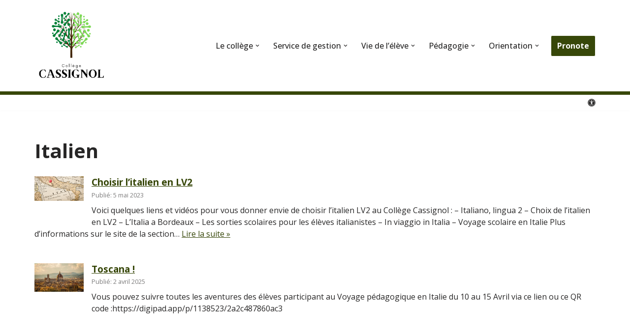

--- FILE ---
content_type: text/html; charset=UTF-8
request_url: https://collegecassignol.fr/pedagogie/disciplines/langues/italien-2/
body_size: 19201
content:
<!DOCTYPE html>
<html lang="fr-FR">

<head>
	
	<meta charset="UTF-8">
	<meta name="viewport" content="width=device-width, initial-scale=1, minimum-scale=1">
	<link rel="profile" href="http://gmpg.org/xfn/11">
		<title>Italien &#8211; Collège Cassignol</title>
<meta name='robots' content='max-image-preview:large' />
<link rel='dns-prefetch' href='//fonts.googleapis.com' />
<link rel="alternate" type="application/rss+xml" title="Collège Cassignol &raquo; Flux" href="https://collegecassignol.fr/feed/" />
<link rel="alternate" type="application/rss+xml" title="Collège Cassignol &raquo; Flux des commentaires" href="https://collegecassignol.fr/comments/feed/" />
<link rel="alternate" title="oEmbed (JSON)" type="application/json+oembed" href="https://collegecassignol.fr/wp-json/oembed/1.0/embed?url=https%3A%2F%2Fcollegecassignol.fr%2Fpedagogie%2Fdisciplines%2Flangues%2Fitalien-2%2F" />
<link rel="alternate" title="oEmbed (XML)" type="text/xml+oembed" href="https://collegecassignol.fr/wp-json/oembed/1.0/embed?url=https%3A%2F%2Fcollegecassignol.fr%2Fpedagogie%2Fdisciplines%2Flangues%2Fitalien-2%2F&#038;format=xml" />
<style id='wp-img-auto-sizes-contain-inline-css'>
img:is([sizes=auto i],[sizes^="auto," i]){contain-intrinsic-size:3000px 1500px}
/*# sourceURL=wp-img-auto-sizes-contain-inline-css */
</style>
<style id='wp-emoji-styles-inline-css'>

	img.wp-smiley, img.emoji {
		display: inline !important;
		border: none !important;
		box-shadow: none !important;
		height: 1em !important;
		width: 1em !important;
		margin: 0 0.07em !important;
		vertical-align: -0.1em !important;
		background: none !important;
		padding: 0 !important;
	}
/*# sourceURL=wp-emoji-styles-inline-css */
</style>
<style id='wp-block-library-inline-css'>
:root{--wp-block-synced-color:#7a00df;--wp-block-synced-color--rgb:122,0,223;--wp-bound-block-color:var(--wp-block-synced-color);--wp-editor-canvas-background:#ddd;--wp-admin-theme-color:#007cba;--wp-admin-theme-color--rgb:0,124,186;--wp-admin-theme-color-darker-10:#006ba1;--wp-admin-theme-color-darker-10--rgb:0,107,160.5;--wp-admin-theme-color-darker-20:#005a87;--wp-admin-theme-color-darker-20--rgb:0,90,135;--wp-admin-border-width-focus:2px}@media (min-resolution:192dpi){:root{--wp-admin-border-width-focus:1.5px}}.wp-element-button{cursor:pointer}:root .has-very-light-gray-background-color{background-color:#eee}:root .has-very-dark-gray-background-color{background-color:#313131}:root .has-very-light-gray-color{color:#eee}:root .has-very-dark-gray-color{color:#313131}:root .has-vivid-green-cyan-to-vivid-cyan-blue-gradient-background{background:linear-gradient(135deg,#00d084,#0693e3)}:root .has-purple-crush-gradient-background{background:linear-gradient(135deg,#34e2e4,#4721fb 50%,#ab1dfe)}:root .has-hazy-dawn-gradient-background{background:linear-gradient(135deg,#faaca8,#dad0ec)}:root .has-subdued-olive-gradient-background{background:linear-gradient(135deg,#fafae1,#67a671)}:root .has-atomic-cream-gradient-background{background:linear-gradient(135deg,#fdd79a,#004a59)}:root .has-nightshade-gradient-background{background:linear-gradient(135deg,#330968,#31cdcf)}:root .has-midnight-gradient-background{background:linear-gradient(135deg,#020381,#2874fc)}:root{--wp--preset--font-size--normal:16px;--wp--preset--font-size--huge:42px}.has-regular-font-size{font-size:1em}.has-larger-font-size{font-size:2.625em}.has-normal-font-size{font-size:var(--wp--preset--font-size--normal)}.has-huge-font-size{font-size:var(--wp--preset--font-size--huge)}.has-text-align-center{text-align:center}.has-text-align-left{text-align:left}.has-text-align-right{text-align:right}.has-fit-text{white-space:nowrap!important}#end-resizable-editor-section{display:none}.aligncenter{clear:both}.items-justified-left{justify-content:flex-start}.items-justified-center{justify-content:center}.items-justified-right{justify-content:flex-end}.items-justified-space-between{justify-content:space-between}.screen-reader-text{border:0;clip-path:inset(50%);height:1px;margin:-1px;overflow:hidden;padding:0;position:absolute;width:1px;word-wrap:normal!important}.screen-reader-text:focus{background-color:#ddd;clip-path:none;color:#444;display:block;font-size:1em;height:auto;left:5px;line-height:normal;padding:15px 23px 14px;text-decoration:none;top:5px;width:auto;z-index:100000}html :where(.has-border-color){border-style:solid}html :where([style*=border-top-color]){border-top-style:solid}html :where([style*=border-right-color]){border-right-style:solid}html :where([style*=border-bottom-color]){border-bottom-style:solid}html :where([style*=border-left-color]){border-left-style:solid}html :where([style*=border-width]){border-style:solid}html :where([style*=border-top-width]){border-top-style:solid}html :where([style*=border-right-width]){border-right-style:solid}html :where([style*=border-bottom-width]){border-bottom-style:solid}html :where([style*=border-left-width]){border-left-style:solid}html :where(img[class*=wp-image-]){height:auto;max-width:100%}:where(figure){margin:0 0 1em}html :where(.is-position-sticky){--wp-admin--admin-bar--position-offset:var(--wp-admin--admin-bar--height,0px)}@media screen and (max-width:600px){html :where(.is-position-sticky){--wp-admin--admin-bar--position-offset:0px}}

/*# sourceURL=wp-block-library-inline-css */
</style><style id='wp-block-button-inline-css'>
.wp-block-button__link{align-content:center;box-sizing:border-box;cursor:pointer;display:inline-block;height:100%;text-align:center;word-break:break-word}.wp-block-button__link.aligncenter{text-align:center}.wp-block-button__link.alignright{text-align:right}:where(.wp-block-button__link){border-radius:9999px;box-shadow:none;padding:calc(.667em + 2px) calc(1.333em + 2px);text-decoration:none}.wp-block-button[style*=text-decoration] .wp-block-button__link{text-decoration:inherit}.wp-block-buttons>.wp-block-button.has-custom-width{max-width:none}.wp-block-buttons>.wp-block-button.has-custom-width .wp-block-button__link{width:100%}.wp-block-buttons>.wp-block-button.has-custom-font-size .wp-block-button__link{font-size:inherit}.wp-block-buttons>.wp-block-button.wp-block-button__width-25{width:calc(25% - var(--wp--style--block-gap, .5em)*.75)}.wp-block-buttons>.wp-block-button.wp-block-button__width-50{width:calc(50% - var(--wp--style--block-gap, .5em)*.5)}.wp-block-buttons>.wp-block-button.wp-block-button__width-75{width:calc(75% - var(--wp--style--block-gap, .5em)*.25)}.wp-block-buttons>.wp-block-button.wp-block-button__width-100{flex-basis:100%;width:100%}.wp-block-buttons.is-vertical>.wp-block-button.wp-block-button__width-25{width:25%}.wp-block-buttons.is-vertical>.wp-block-button.wp-block-button__width-50{width:50%}.wp-block-buttons.is-vertical>.wp-block-button.wp-block-button__width-75{width:75%}.wp-block-button.is-style-squared,.wp-block-button__link.wp-block-button.is-style-squared{border-radius:0}.wp-block-button.no-border-radius,.wp-block-button__link.no-border-radius{border-radius:0!important}:root :where(.wp-block-button .wp-block-button__link.is-style-outline),:root :where(.wp-block-button.is-style-outline>.wp-block-button__link){border:2px solid;padding:.667em 1.333em}:root :where(.wp-block-button .wp-block-button__link.is-style-outline:not(.has-text-color)),:root :where(.wp-block-button.is-style-outline>.wp-block-button__link:not(.has-text-color)){color:currentColor}:root :where(.wp-block-button .wp-block-button__link.is-style-outline:not(.has-background)),:root :where(.wp-block-button.is-style-outline>.wp-block-button__link:not(.has-background)){background-color:initial;background-image:none}
/*# sourceURL=https://collegecassignol.fr/wp-includes/blocks/button/style.min.css */
</style>
<style id='wp-block-image-inline-css'>
.wp-block-image>a,.wp-block-image>figure>a{display:inline-block}.wp-block-image img{box-sizing:border-box;height:auto;max-width:100%;vertical-align:bottom}@media not (prefers-reduced-motion){.wp-block-image img.hide{visibility:hidden}.wp-block-image img.show{animation:show-content-image .4s}}.wp-block-image[style*=border-radius] img,.wp-block-image[style*=border-radius]>a{border-radius:inherit}.wp-block-image.has-custom-border img{box-sizing:border-box}.wp-block-image.aligncenter{text-align:center}.wp-block-image.alignfull>a,.wp-block-image.alignwide>a{width:100%}.wp-block-image.alignfull img,.wp-block-image.alignwide img{height:auto;width:100%}.wp-block-image .aligncenter,.wp-block-image .alignleft,.wp-block-image .alignright,.wp-block-image.aligncenter,.wp-block-image.alignleft,.wp-block-image.alignright{display:table}.wp-block-image .aligncenter>figcaption,.wp-block-image .alignleft>figcaption,.wp-block-image .alignright>figcaption,.wp-block-image.aligncenter>figcaption,.wp-block-image.alignleft>figcaption,.wp-block-image.alignright>figcaption{caption-side:bottom;display:table-caption}.wp-block-image .alignleft{float:left;margin:.5em 1em .5em 0}.wp-block-image .alignright{float:right;margin:.5em 0 .5em 1em}.wp-block-image .aligncenter{margin-left:auto;margin-right:auto}.wp-block-image :where(figcaption){margin-bottom:1em;margin-top:.5em}.wp-block-image.is-style-circle-mask img{border-radius:9999px}@supports ((-webkit-mask-image:none) or (mask-image:none)) or (-webkit-mask-image:none){.wp-block-image.is-style-circle-mask img{border-radius:0;-webkit-mask-image:url('data:image/svg+xml;utf8,<svg viewBox="0 0 100 100" xmlns="http://www.w3.org/2000/svg"><circle cx="50" cy="50" r="50"/></svg>');mask-image:url('data:image/svg+xml;utf8,<svg viewBox="0 0 100 100" xmlns="http://www.w3.org/2000/svg"><circle cx="50" cy="50" r="50"/></svg>');mask-mode:alpha;-webkit-mask-position:center;mask-position:center;-webkit-mask-repeat:no-repeat;mask-repeat:no-repeat;-webkit-mask-size:contain;mask-size:contain}}:root :where(.wp-block-image.is-style-rounded img,.wp-block-image .is-style-rounded img){border-radius:9999px}.wp-block-image figure{margin:0}.wp-lightbox-container{display:flex;flex-direction:column;position:relative}.wp-lightbox-container img{cursor:zoom-in}.wp-lightbox-container img:hover+button{opacity:1}.wp-lightbox-container button{align-items:center;backdrop-filter:blur(16px) saturate(180%);background-color:#5a5a5a40;border:none;border-radius:4px;cursor:zoom-in;display:flex;height:20px;justify-content:center;opacity:0;padding:0;position:absolute;right:16px;text-align:center;top:16px;width:20px;z-index:100}@media not (prefers-reduced-motion){.wp-lightbox-container button{transition:opacity .2s ease}}.wp-lightbox-container button:focus-visible{outline:3px auto #5a5a5a40;outline:3px auto -webkit-focus-ring-color;outline-offset:3px}.wp-lightbox-container button:hover{cursor:pointer;opacity:1}.wp-lightbox-container button:focus{opacity:1}.wp-lightbox-container button:focus,.wp-lightbox-container button:hover,.wp-lightbox-container button:not(:hover):not(:active):not(.has-background){background-color:#5a5a5a40;border:none}.wp-lightbox-overlay{box-sizing:border-box;cursor:zoom-out;height:100vh;left:0;overflow:hidden;position:fixed;top:0;visibility:hidden;width:100%;z-index:100000}.wp-lightbox-overlay .close-button{align-items:center;cursor:pointer;display:flex;justify-content:center;min-height:40px;min-width:40px;padding:0;position:absolute;right:calc(env(safe-area-inset-right) + 16px);top:calc(env(safe-area-inset-top) + 16px);z-index:5000000}.wp-lightbox-overlay .close-button:focus,.wp-lightbox-overlay .close-button:hover,.wp-lightbox-overlay .close-button:not(:hover):not(:active):not(.has-background){background:none;border:none}.wp-lightbox-overlay .lightbox-image-container{height:var(--wp--lightbox-container-height);left:50%;overflow:hidden;position:absolute;top:50%;transform:translate(-50%,-50%);transform-origin:top left;width:var(--wp--lightbox-container-width);z-index:9999999999}.wp-lightbox-overlay .wp-block-image{align-items:center;box-sizing:border-box;display:flex;height:100%;justify-content:center;margin:0;position:relative;transform-origin:0 0;width:100%;z-index:3000000}.wp-lightbox-overlay .wp-block-image img{height:var(--wp--lightbox-image-height);min-height:var(--wp--lightbox-image-height);min-width:var(--wp--lightbox-image-width);width:var(--wp--lightbox-image-width)}.wp-lightbox-overlay .wp-block-image figcaption{display:none}.wp-lightbox-overlay button{background:none;border:none}.wp-lightbox-overlay .scrim{background-color:#fff;height:100%;opacity:.9;position:absolute;width:100%;z-index:2000000}.wp-lightbox-overlay.active{visibility:visible}@media not (prefers-reduced-motion){.wp-lightbox-overlay.active{animation:turn-on-visibility .25s both}.wp-lightbox-overlay.active img{animation:turn-on-visibility .35s both}.wp-lightbox-overlay.show-closing-animation:not(.active){animation:turn-off-visibility .35s both}.wp-lightbox-overlay.show-closing-animation:not(.active) img{animation:turn-off-visibility .25s both}.wp-lightbox-overlay.zoom.active{animation:none;opacity:1;visibility:visible}.wp-lightbox-overlay.zoom.active .lightbox-image-container{animation:lightbox-zoom-in .4s}.wp-lightbox-overlay.zoom.active .lightbox-image-container img{animation:none}.wp-lightbox-overlay.zoom.active .scrim{animation:turn-on-visibility .4s forwards}.wp-lightbox-overlay.zoom.show-closing-animation:not(.active){animation:none}.wp-lightbox-overlay.zoom.show-closing-animation:not(.active) .lightbox-image-container{animation:lightbox-zoom-out .4s}.wp-lightbox-overlay.zoom.show-closing-animation:not(.active) .lightbox-image-container img{animation:none}.wp-lightbox-overlay.zoom.show-closing-animation:not(.active) .scrim{animation:turn-off-visibility .4s forwards}}@keyframes show-content-image{0%{visibility:hidden}99%{visibility:hidden}to{visibility:visible}}@keyframes turn-on-visibility{0%{opacity:0}to{opacity:1}}@keyframes turn-off-visibility{0%{opacity:1;visibility:visible}99%{opacity:0;visibility:visible}to{opacity:0;visibility:hidden}}@keyframes lightbox-zoom-in{0%{transform:translate(calc((-100vw + var(--wp--lightbox-scrollbar-width))/2 + var(--wp--lightbox-initial-left-position)),calc(-50vh + var(--wp--lightbox-initial-top-position))) scale(var(--wp--lightbox-scale))}to{transform:translate(-50%,-50%) scale(1)}}@keyframes lightbox-zoom-out{0%{transform:translate(-50%,-50%) scale(1);visibility:visible}99%{visibility:visible}to{transform:translate(calc((-100vw + var(--wp--lightbox-scrollbar-width))/2 + var(--wp--lightbox-initial-left-position)),calc(-50vh + var(--wp--lightbox-initial-top-position))) scale(var(--wp--lightbox-scale));visibility:hidden}}
/*# sourceURL=https://collegecassignol.fr/wp-includes/blocks/image/style.min.css */
</style>
<style id='wp-block-buttons-inline-css'>
.wp-block-buttons{box-sizing:border-box}.wp-block-buttons.is-vertical{flex-direction:column}.wp-block-buttons.is-vertical>.wp-block-button:last-child{margin-bottom:0}.wp-block-buttons>.wp-block-button{display:inline-block;margin:0}.wp-block-buttons.is-content-justification-left{justify-content:flex-start}.wp-block-buttons.is-content-justification-left.is-vertical{align-items:flex-start}.wp-block-buttons.is-content-justification-center{justify-content:center}.wp-block-buttons.is-content-justification-center.is-vertical{align-items:center}.wp-block-buttons.is-content-justification-right{justify-content:flex-end}.wp-block-buttons.is-content-justification-right.is-vertical{align-items:flex-end}.wp-block-buttons.is-content-justification-space-between{justify-content:space-between}.wp-block-buttons.aligncenter{text-align:center}.wp-block-buttons:not(.is-content-justification-space-between,.is-content-justification-right,.is-content-justification-left,.is-content-justification-center) .wp-block-button.aligncenter{margin-left:auto;margin-right:auto;width:100%}.wp-block-buttons[style*=text-decoration] .wp-block-button,.wp-block-buttons[style*=text-decoration] .wp-block-button__link{text-decoration:inherit}.wp-block-buttons.has-custom-font-size .wp-block-button__link{font-size:inherit}.wp-block-buttons .wp-block-button__link{width:100%}.wp-block-button.aligncenter{text-align:center}
/*# sourceURL=https://collegecassignol.fr/wp-includes/blocks/buttons/style.min.css */
</style>
<style id='wp-block-paragraph-inline-css'>
.is-small-text{font-size:.875em}.is-regular-text{font-size:1em}.is-large-text{font-size:2.25em}.is-larger-text{font-size:3em}.has-drop-cap:not(:focus):first-letter{float:left;font-size:8.4em;font-style:normal;font-weight:100;line-height:.68;margin:.05em .1em 0 0;text-transform:uppercase}body.rtl .has-drop-cap:not(:focus):first-letter{float:none;margin-left:.1em}p.has-drop-cap.has-background{overflow:hidden}:root :where(p.has-background){padding:1.25em 2.375em}:where(p.has-text-color:not(.has-link-color)) a{color:inherit}p.has-text-align-left[style*="writing-mode:vertical-lr"],p.has-text-align-right[style*="writing-mode:vertical-rl"]{rotate:180deg}
/*# sourceURL=https://collegecassignol.fr/wp-includes/blocks/paragraph/style.min.css */
</style>
<style id='global-styles-inline-css'>
:root{--wp--preset--aspect-ratio--square: 1;--wp--preset--aspect-ratio--4-3: 4/3;--wp--preset--aspect-ratio--3-4: 3/4;--wp--preset--aspect-ratio--3-2: 3/2;--wp--preset--aspect-ratio--2-3: 2/3;--wp--preset--aspect-ratio--16-9: 16/9;--wp--preset--aspect-ratio--9-16: 9/16;--wp--preset--color--black: #000000;--wp--preset--color--cyan-bluish-gray: #abb8c3;--wp--preset--color--white: #ffffff;--wp--preset--color--pale-pink: #f78da7;--wp--preset--color--vivid-red: #cf2e2e;--wp--preset--color--luminous-vivid-orange: #ff6900;--wp--preset--color--luminous-vivid-amber: #fcb900;--wp--preset--color--light-green-cyan: #7bdcb5;--wp--preset--color--vivid-green-cyan: #00d084;--wp--preset--color--pale-cyan-blue: #8ed1fc;--wp--preset--color--vivid-cyan-blue: #0693e3;--wp--preset--color--vivid-purple: #9b51e0;--wp--preset--color--neve-link-color: var(--nv-primary-accent);--wp--preset--color--neve-link-hover-color: var(--nv-secondary-accent);--wp--preset--color--nv-site-bg: var(--nv-site-bg);--wp--preset--color--nv-light-bg: var(--nv-light-bg);--wp--preset--color--nv-dark-bg: var(--nv-dark-bg);--wp--preset--color--neve-text-color: var(--nv-text-color);--wp--preset--color--nv-text-dark-bg: var(--nv-text-dark-bg);--wp--preset--color--nv-c-1: var(--nv-c-1);--wp--preset--color--nv-c-2: var(--nv-c-2);--wp--preset--gradient--vivid-cyan-blue-to-vivid-purple: linear-gradient(135deg,rgb(6,147,227) 0%,rgb(155,81,224) 100%);--wp--preset--gradient--light-green-cyan-to-vivid-green-cyan: linear-gradient(135deg,rgb(122,220,180) 0%,rgb(0,208,130) 100%);--wp--preset--gradient--luminous-vivid-amber-to-luminous-vivid-orange: linear-gradient(135deg,rgb(252,185,0) 0%,rgb(255,105,0) 100%);--wp--preset--gradient--luminous-vivid-orange-to-vivid-red: linear-gradient(135deg,rgb(255,105,0) 0%,rgb(207,46,46) 100%);--wp--preset--gradient--very-light-gray-to-cyan-bluish-gray: linear-gradient(135deg,rgb(238,238,238) 0%,rgb(169,184,195) 100%);--wp--preset--gradient--cool-to-warm-spectrum: linear-gradient(135deg,rgb(74,234,220) 0%,rgb(151,120,209) 20%,rgb(207,42,186) 40%,rgb(238,44,130) 60%,rgb(251,105,98) 80%,rgb(254,248,76) 100%);--wp--preset--gradient--blush-light-purple: linear-gradient(135deg,rgb(255,206,236) 0%,rgb(152,150,240) 100%);--wp--preset--gradient--blush-bordeaux: linear-gradient(135deg,rgb(254,205,165) 0%,rgb(254,45,45) 50%,rgb(107,0,62) 100%);--wp--preset--gradient--luminous-dusk: linear-gradient(135deg,rgb(255,203,112) 0%,rgb(199,81,192) 50%,rgb(65,88,208) 100%);--wp--preset--gradient--pale-ocean: linear-gradient(135deg,rgb(255,245,203) 0%,rgb(182,227,212) 50%,rgb(51,167,181) 100%);--wp--preset--gradient--electric-grass: linear-gradient(135deg,rgb(202,248,128) 0%,rgb(113,206,126) 100%);--wp--preset--gradient--midnight: linear-gradient(135deg,rgb(2,3,129) 0%,rgb(40,116,252) 100%);--wp--preset--font-size--small: 13px;--wp--preset--font-size--medium: 20px;--wp--preset--font-size--large: 36px;--wp--preset--font-size--x-large: 42px;--wp--preset--spacing--20: 0.44rem;--wp--preset--spacing--30: 0.67rem;--wp--preset--spacing--40: 1rem;--wp--preset--spacing--50: 1.5rem;--wp--preset--spacing--60: 2.25rem;--wp--preset--spacing--70: 3.38rem;--wp--preset--spacing--80: 5.06rem;--wp--preset--shadow--natural: 6px 6px 9px rgba(0, 0, 0, 0.2);--wp--preset--shadow--deep: 12px 12px 50px rgba(0, 0, 0, 0.4);--wp--preset--shadow--sharp: 6px 6px 0px rgba(0, 0, 0, 0.2);--wp--preset--shadow--outlined: 6px 6px 0px -3px rgb(255, 255, 255), 6px 6px rgb(0, 0, 0);--wp--preset--shadow--crisp: 6px 6px 0px rgb(0, 0, 0);}:where(.is-layout-flex){gap: 0.5em;}:where(.is-layout-grid){gap: 0.5em;}body .is-layout-flex{display: flex;}.is-layout-flex{flex-wrap: wrap;align-items: center;}.is-layout-flex > :is(*, div){margin: 0;}body .is-layout-grid{display: grid;}.is-layout-grid > :is(*, div){margin: 0;}:where(.wp-block-columns.is-layout-flex){gap: 2em;}:where(.wp-block-columns.is-layout-grid){gap: 2em;}:where(.wp-block-post-template.is-layout-flex){gap: 1.25em;}:where(.wp-block-post-template.is-layout-grid){gap: 1.25em;}.has-black-color{color: var(--wp--preset--color--black) !important;}.has-cyan-bluish-gray-color{color: var(--wp--preset--color--cyan-bluish-gray) !important;}.has-white-color{color: var(--wp--preset--color--white) !important;}.has-pale-pink-color{color: var(--wp--preset--color--pale-pink) !important;}.has-vivid-red-color{color: var(--wp--preset--color--vivid-red) !important;}.has-luminous-vivid-orange-color{color: var(--wp--preset--color--luminous-vivid-orange) !important;}.has-luminous-vivid-amber-color{color: var(--wp--preset--color--luminous-vivid-amber) !important;}.has-light-green-cyan-color{color: var(--wp--preset--color--light-green-cyan) !important;}.has-vivid-green-cyan-color{color: var(--wp--preset--color--vivid-green-cyan) !important;}.has-pale-cyan-blue-color{color: var(--wp--preset--color--pale-cyan-blue) !important;}.has-vivid-cyan-blue-color{color: var(--wp--preset--color--vivid-cyan-blue) !important;}.has-vivid-purple-color{color: var(--wp--preset--color--vivid-purple) !important;}.has-neve-link-color-color{color: var(--wp--preset--color--neve-link-color) !important;}.has-neve-link-hover-color-color{color: var(--wp--preset--color--neve-link-hover-color) !important;}.has-nv-site-bg-color{color: var(--wp--preset--color--nv-site-bg) !important;}.has-nv-light-bg-color{color: var(--wp--preset--color--nv-light-bg) !important;}.has-nv-dark-bg-color{color: var(--wp--preset--color--nv-dark-bg) !important;}.has-neve-text-color-color{color: var(--wp--preset--color--neve-text-color) !important;}.has-nv-text-dark-bg-color{color: var(--wp--preset--color--nv-text-dark-bg) !important;}.has-nv-c-1-color{color: var(--wp--preset--color--nv-c-1) !important;}.has-nv-c-2-color{color: var(--wp--preset--color--nv-c-2) !important;}.has-black-background-color{background-color: var(--wp--preset--color--black) !important;}.has-cyan-bluish-gray-background-color{background-color: var(--wp--preset--color--cyan-bluish-gray) !important;}.has-white-background-color{background-color: var(--wp--preset--color--white) !important;}.has-pale-pink-background-color{background-color: var(--wp--preset--color--pale-pink) !important;}.has-vivid-red-background-color{background-color: var(--wp--preset--color--vivid-red) !important;}.has-luminous-vivid-orange-background-color{background-color: var(--wp--preset--color--luminous-vivid-orange) !important;}.has-luminous-vivid-amber-background-color{background-color: var(--wp--preset--color--luminous-vivid-amber) !important;}.has-light-green-cyan-background-color{background-color: var(--wp--preset--color--light-green-cyan) !important;}.has-vivid-green-cyan-background-color{background-color: var(--wp--preset--color--vivid-green-cyan) !important;}.has-pale-cyan-blue-background-color{background-color: var(--wp--preset--color--pale-cyan-blue) !important;}.has-vivid-cyan-blue-background-color{background-color: var(--wp--preset--color--vivid-cyan-blue) !important;}.has-vivid-purple-background-color{background-color: var(--wp--preset--color--vivid-purple) !important;}.has-neve-link-color-background-color{background-color: var(--wp--preset--color--neve-link-color) !important;}.has-neve-link-hover-color-background-color{background-color: var(--wp--preset--color--neve-link-hover-color) !important;}.has-nv-site-bg-background-color{background-color: var(--wp--preset--color--nv-site-bg) !important;}.has-nv-light-bg-background-color{background-color: var(--wp--preset--color--nv-light-bg) !important;}.has-nv-dark-bg-background-color{background-color: var(--wp--preset--color--nv-dark-bg) !important;}.has-neve-text-color-background-color{background-color: var(--wp--preset--color--neve-text-color) !important;}.has-nv-text-dark-bg-background-color{background-color: var(--wp--preset--color--nv-text-dark-bg) !important;}.has-nv-c-1-background-color{background-color: var(--wp--preset--color--nv-c-1) !important;}.has-nv-c-2-background-color{background-color: var(--wp--preset--color--nv-c-2) !important;}.has-black-border-color{border-color: var(--wp--preset--color--black) !important;}.has-cyan-bluish-gray-border-color{border-color: var(--wp--preset--color--cyan-bluish-gray) !important;}.has-white-border-color{border-color: var(--wp--preset--color--white) !important;}.has-pale-pink-border-color{border-color: var(--wp--preset--color--pale-pink) !important;}.has-vivid-red-border-color{border-color: var(--wp--preset--color--vivid-red) !important;}.has-luminous-vivid-orange-border-color{border-color: var(--wp--preset--color--luminous-vivid-orange) !important;}.has-luminous-vivid-amber-border-color{border-color: var(--wp--preset--color--luminous-vivid-amber) !important;}.has-light-green-cyan-border-color{border-color: var(--wp--preset--color--light-green-cyan) !important;}.has-vivid-green-cyan-border-color{border-color: var(--wp--preset--color--vivid-green-cyan) !important;}.has-pale-cyan-blue-border-color{border-color: var(--wp--preset--color--pale-cyan-blue) !important;}.has-vivid-cyan-blue-border-color{border-color: var(--wp--preset--color--vivid-cyan-blue) !important;}.has-vivid-purple-border-color{border-color: var(--wp--preset--color--vivid-purple) !important;}.has-neve-link-color-border-color{border-color: var(--wp--preset--color--neve-link-color) !important;}.has-neve-link-hover-color-border-color{border-color: var(--wp--preset--color--neve-link-hover-color) !important;}.has-nv-site-bg-border-color{border-color: var(--wp--preset--color--nv-site-bg) !important;}.has-nv-light-bg-border-color{border-color: var(--wp--preset--color--nv-light-bg) !important;}.has-nv-dark-bg-border-color{border-color: var(--wp--preset--color--nv-dark-bg) !important;}.has-neve-text-color-border-color{border-color: var(--wp--preset--color--neve-text-color) !important;}.has-nv-text-dark-bg-border-color{border-color: var(--wp--preset--color--nv-text-dark-bg) !important;}.has-nv-c-1-border-color{border-color: var(--wp--preset--color--nv-c-1) !important;}.has-nv-c-2-border-color{border-color: var(--wp--preset--color--nv-c-2) !important;}.has-vivid-cyan-blue-to-vivid-purple-gradient-background{background: var(--wp--preset--gradient--vivid-cyan-blue-to-vivid-purple) !important;}.has-light-green-cyan-to-vivid-green-cyan-gradient-background{background: var(--wp--preset--gradient--light-green-cyan-to-vivid-green-cyan) !important;}.has-luminous-vivid-amber-to-luminous-vivid-orange-gradient-background{background: var(--wp--preset--gradient--luminous-vivid-amber-to-luminous-vivid-orange) !important;}.has-luminous-vivid-orange-to-vivid-red-gradient-background{background: var(--wp--preset--gradient--luminous-vivid-orange-to-vivid-red) !important;}.has-very-light-gray-to-cyan-bluish-gray-gradient-background{background: var(--wp--preset--gradient--very-light-gray-to-cyan-bluish-gray) !important;}.has-cool-to-warm-spectrum-gradient-background{background: var(--wp--preset--gradient--cool-to-warm-spectrum) !important;}.has-blush-light-purple-gradient-background{background: var(--wp--preset--gradient--blush-light-purple) !important;}.has-blush-bordeaux-gradient-background{background: var(--wp--preset--gradient--blush-bordeaux) !important;}.has-luminous-dusk-gradient-background{background: var(--wp--preset--gradient--luminous-dusk) !important;}.has-pale-ocean-gradient-background{background: var(--wp--preset--gradient--pale-ocean) !important;}.has-electric-grass-gradient-background{background: var(--wp--preset--gradient--electric-grass) !important;}.has-midnight-gradient-background{background: var(--wp--preset--gradient--midnight) !important;}.has-small-font-size{font-size: var(--wp--preset--font-size--small) !important;}.has-medium-font-size{font-size: var(--wp--preset--font-size--medium) !important;}.has-large-font-size{font-size: var(--wp--preset--font-size--large) !important;}.has-x-large-font-size{font-size: var(--wp--preset--font-size--x-large) !important;}
/*# sourceURL=global-styles-inline-css */
</style>
<style id='block-style-variation-styles-inline-css'>
:root :where(.wp-block-button.is-style-outline--1 .wp-block-button__link){background: transparent none;border-color: currentColor;border-width: 2px;border-style: solid;color: currentColor;padding-top: 0.667em;padding-right: 1.33em;padding-bottom: 0.667em;padding-left: 1.33em;}
:root :where(.wp-block-button.is-style-outline--2 .wp-block-button__link){background: transparent none;border-color: currentColor;border-width: 2px;border-style: solid;color: currentColor;padding-top: 0.667em;padding-right: 1.33em;padding-bottom: 0.667em;padding-left: 1.33em;}
/*# sourceURL=block-style-variation-styles-inline-css */
</style>

<style id='classic-theme-styles-inline-css'>
/*! This file is auto-generated */
.wp-block-button__link{color:#fff;background-color:#32373c;border-radius:9999px;box-shadow:none;text-decoration:none;padding:calc(.667em + 2px) calc(1.333em + 2px);font-size:1.125em}.wp-block-file__button{background:#32373c;color:#fff;text-decoration:none}
/*# sourceURL=/wp-includes/css/classic-themes.min.css */
</style>
<link rel='stylesheet' id='wpos-slick-style-css' href='https://collegecassignol.fr/wp-content/plugins/wp-responsive-recent-post-slider/assets/css/slick.css?ver=3.7.1' media='all' />
<link rel='stylesheet' id='wppsac-public-style-css' href='https://collegecassignol.fr/wp-content/plugins/wp-responsive-recent-post-slider/assets/css/recent-post-style.css?ver=3.7.1' media='all' />
<link rel='stylesheet' id='neve-style-css' href='https://collegecassignol.fr/wp-content/themes/neve/style-main-new.min.css?ver=4.2.2' media='all' />
<style id='neve-style-inline-css'>
.is-menu-sidebar .header-menu-sidebar { visibility: visible; }.is-menu-sidebar.menu_sidebar_slide_left .header-menu-sidebar { transform: translate3d(0, 0, 0); left: 0; }.is-menu-sidebar.menu_sidebar_slide_right .header-menu-sidebar { transform: translate3d(0, 0, 0); right: 0; }.is-menu-sidebar.menu_sidebar_pull_right .header-menu-sidebar, .is-menu-sidebar.menu_sidebar_pull_left .header-menu-sidebar { transform: translateX(0); }.is-menu-sidebar.menu_sidebar_dropdown .header-menu-sidebar { height: auto; }.is-menu-sidebar.menu_sidebar_dropdown .header-menu-sidebar-inner { max-height: 400px; padding: 20px 0; }.is-menu-sidebar.menu_sidebar_full_canvas .header-menu-sidebar { opacity: 1; }.header-menu-sidebar .menu-item-nav-search:not(.floating) { pointer-events: none; }.header-menu-sidebar .menu-item-nav-search .is-menu-sidebar { pointer-events: unset; }@media screen and (max-width: 960px) { .builder-item.cr .item--inner { --textalign: center; --justify: center; } }
.nv-meta-list li.meta:not(:last-child):after { content:"/" }.nv-meta-list .no-mobile{
			display:none;
		}.nv-meta-list li.last::after{
			content: ""!important;
		}@media (min-width: 769px) {
			.nv-meta-list .no-mobile {
				display: inline-block;
			}
			.nv-meta-list li.last:not(:last-child)::after {
		 		content: "/" !important;
			}
		}
.toggle-palette a { display: flex; align-items: center; } .toggle-palette .icon { display: flex; width: var(--iconsize); height: var(--iconsize); fill: currentColor; } .toggle-palette .label { font-size: 0.85em; margin-left: 5px; }
 :root{ --container: 748px;--postwidth:100%; --primarybtnbg: var(--nv-primary-accent); --secondarybtnbg: rgba(0, 0, 0, 0); --primarybtnhoverbg: var(--nv-primary-accent); --secondarybtnhoverbg: rgba(0, 0, 0, 0); --primarybtncolor: var(--nv-site-bg); --secondarybtncolor: var(--nv-secondary-accent); --primarybtnhovercolor: var(--nv-text-dark-bg); --secondarybtnhovercolor: var(--nv-secondary-accent);--primarybtnborderradius:3px;--secondarybtnborderradius:3px;--primarybtnborderwidth:1px;--secondarybtnborderwidth:3px;--btnpadding:13px 15px;--primarybtnpadding:calc(13px - 1px) calc(15px - 1px);--secondarybtnpadding:calc(13px - 3px) calc(15px - 3px); --bodyfontfamily: "Open Sans"; --bodyfontsize: 15px; --bodylineheight: 1.6em; --bodyletterspacing: 0px; --bodyfontweight: 400; --bodytexttransform: none; --h1fontsize: 36px; --h1fontweight: 700; --h1lineheight: 1.2; --h1letterspacing: 0px; --h1texttransform: none; --h2fontsize: 28px; --h2fontweight: 700; --h2lineheight: 1.3; --h2letterspacing: 0px; --h2texttransform: none; --h3fontsize: 24px; --h3fontweight: 700; --h3lineheight: 1.4; --h3letterspacing: 0px; --h3texttransform: none; --h4fontsize: 20px; --h4fontweight: 700; --h4lineheight: 1.6; --h4letterspacing: 0px; --h4texttransform: none; --h5fontsize: 16px; --h5fontweight: 700; --h5lineheight: 1.6; --h5letterspacing: 0px; --h5texttransform: none; --h6fontsize: 14px; --h6fontweight: 700; --h6lineheight: 1.6; --h6letterspacing: 0px; --h6texttransform: none;--formfieldborderwidth:2px;--formfieldborderradius:3px; --formfieldbgcolor: var(--nv-site-bg); --formfieldbordercolor: #dddddd; --formfieldcolor: var(--nv-text-color);--formfieldpadding:10px 12px; } .nv-index-posts{ --borderradius:0px; } .single-post-container .alignfull > [class*="__inner-container"], .single-post-container .alignwide > [class*="__inner-container"]{ max-width:718px } .nv-meta-list{ --avatarsize: 20px; } .single .nv-meta-list{ --avatarsize: 20px; } .neve-main{ --boxshadow:0 3px 6px -5px rgba(0, 0, 0, 0.1), 0 4px 8px rgba(0, 0, 0, 0.1); } .nv-post-cover{ --height: 250px;--padding:40px 15px;--justify: flex-start; --textalign: left; --valign: center; } .nv-post-cover .nv-title-meta-wrap, .nv-page-title-wrap, .entry-header{ --textalign: left; } .nv-is-boxed.nv-title-meta-wrap{ --padding:40px 15px; --bgcolor: var(--nv-dark-bg); } .nv-overlay{ --opacity: 50; --blendmode: normal; } .nv-is-boxed.nv-comments-wrap{ --padding:20px; } .nv-is-boxed.comment-respond{ --padding:20px; } .single:not(.single-product), .page{ --c-vspace:0 0 0 0;; } .scroll-to-top{ --color: var(--nv-text-dark-bg);--padding:8px 10px; --borderradius: 3px; --bgcolor: var(--nv-primary-accent); --hovercolor: var(--nv-text-dark-bg); --hoverbgcolor: var(--nv-primary-accent);--size:16px; } .global-styled{ --bgcolor: var(--nv-site-bg); } .header-top{ --rowbcolor: var(--nv-light-bg); --color: var(--nv-text-color); --bgcolor: var(--nv-site-bg); } .header-main{ --rowbwidth:0px; --rowbcolor: var(--nv-light-bg); --color: var(--nv-text-color); --bgcolor: var(--nv-site-bg); } .header-bottom{ --rowbcolor: var(--nv-light-bg); --color: var(--nv-text-color); --bgcolor: var(--nv-site-bg); } .header-menu-sidebar-bg{ --justify: flex-start; --textalign: left;--flexg: 1;--wrapdropdownwidth: auto; --color: var(--nv-text-color); --bgcolor: var(--nv-site-bg); } .header-menu-sidebar{ width: 360px; } .builder-item--logo{ --maxwidth: 120px; --fs: 24px;--padding:10px 0;--margin:0; --textalign: center;--justify: center; } .builder-item--nav-icon,.header-menu-sidebar .close-sidebar-panel .navbar-toggle{ --borderradius:0; } .builder-item--nav-icon{ --label-margin:0 5px 0 0;;--padding:10px 15px;--margin:0; } .builder-item--primary-menu{ --color: var(--nv-text-color); --hovercolor: var(--nv-secondary-accent); --hovertextcolor: var(--nv-text-color); --activecolor: var(--nv-primary-accent); --spacing: 20px; --height: 25px;--padding:0;--margin:0; --fontsize: 1em; --lineheight: 1.6; --letterspacing: 0px; --fontweight: 500; --texttransform: none; --iconsize: 1em; } .hfg-is-group.has-primary-menu .inherit-ff{ --inheritedfw: 500; } .builder-item--button_base{ --primarybtnbg: var(--nv-primary-accent); --primarybtncolor: #fff; --primarybtnhoverbg: var(--nv-primary-accent); --primarybtnhovercolor: #fff;--primarybtnborderradius:3px;--primarybtnshadow:none;--primarybtnhovershadow:none;--padding:8px 12px;--margin:0; } .builder-item--header_palette_switch{ --iconsize: 16px;--padding:0;--margin:0; } .footer-top-inner .row{ grid-template-columns:1fr 1fr 1fr; --valign: flex-start; } .footer-top{ --rowbcolor: var(--nv-light-bg); --color: var(--nv-text-color); --bgcolor: var(--nv-site-bg); } .footer-main-inner .row{ grid-template-columns:1fr 1fr 1fr; --valign: flex-start; } .footer-main{ --rowbcolor: var(--nv-light-bg); --color: var(--nv-text-color); --bgcolor: var(--nv-light-bg); } .footer-bottom-inner .row{ grid-template-columns:1fr 1fr 1fr; --valign: flex-start; } .footer-bottom{ --rowbcolor: var(--nv-light-bg); --color: var(--nv-site-bg); --bgcolor: var(--nv-c-1); } .builder-item--footer-one-widgets{ --padding:0;--margin:0; --textalign: left;--justify: flex-start; } .builder-item--footer-two-widgets{ --padding:0;--margin:0; --textalign: left;--justify: flex-start; } .builder-item--footer-three-widgets{ --padding:0;--margin:0; --textalign: left;--justify: flex-start; } .builder-item--footer-four-widgets{ --padding:0;--margin:0; --textalign: left;--justify: flex-start; } @media(min-width: 576px){ :root{ --container: 992px;--postwidth:50%;--btnpadding:13px 15px;--primarybtnpadding:calc(13px - 1px) calc(15px - 1px);--secondarybtnpadding:calc(13px - 3px) calc(15px - 3px); --bodyfontsize: 16px; --bodylineheight: 1.6em; --bodyletterspacing: 0px; --h1fontsize: 38px; --h1lineheight: 1.2; --h1letterspacing: 0px; --h2fontsize: 30px; --h2lineheight: 1.2; --h2letterspacing: 0px; --h3fontsize: 26px; --h3lineheight: 1.4; --h3letterspacing: 0px; --h4fontsize: 22px; --h4lineheight: 1.5; --h4letterspacing: 0px; --h5fontsize: 18px; --h5lineheight: 1.6; --h5letterspacing: 0px; --h6fontsize: 14px; --h6lineheight: 1.6; --h6letterspacing: 0px; } .single-post-container .alignfull > [class*="__inner-container"], .single-post-container .alignwide > [class*="__inner-container"]{ max-width:962px } .nv-meta-list{ --avatarsize: 20px; } .single .nv-meta-list{ --avatarsize: 20px; } .nv-post-cover{ --height: 320px;--padding:60px 30px;--justify: flex-start; --textalign: left; --valign: center; } .nv-post-cover .nv-title-meta-wrap, .nv-page-title-wrap, .entry-header{ --textalign: left; } .nv-is-boxed.nv-title-meta-wrap{ --padding:60px 30px; } .nv-is-boxed.nv-comments-wrap{ --padding:30px; } .nv-is-boxed.comment-respond{ --padding:30px; } .single:not(.single-product), .page{ --c-vspace:0 0 0 0;; } .scroll-to-top{ --padding:8px 10px;--size:16px; } .header-main{ --rowbwidth:0px; } .header-menu-sidebar-bg{ --justify: flex-start; --textalign: left;--flexg: 1;--wrapdropdownwidth: auto; } .header-menu-sidebar{ width: 360px; } .builder-item--logo{ --maxwidth: 120px; --fs: 24px;--padding:10px 0;--margin:0; --textalign: center;--justify: center; } .builder-item--nav-icon{ --label-margin:0 5px 0 0;;--padding:10px 15px;--margin:0; } .builder-item--primary-menu{ --spacing: 20px; --height: 25px;--padding:0;--margin:0; --fontsize: 1em; --lineheight: 1.6; --letterspacing: 0px; --iconsize: 1em; } .builder-item--button_base{ --padding:8px 12px;--margin:0; } .builder-item--header_palette_switch{ --iconsize: 16px;--padding:0;--margin:0; } .builder-item--footer-one-widgets{ --padding:0;--margin:0; --textalign: left;--justify: flex-start; } .builder-item--footer-two-widgets{ --padding:0;--margin:0; --textalign: left;--justify: flex-start; } .builder-item--footer-three-widgets{ --padding:0;--margin:0; --textalign: left;--justify: flex-start; } .builder-item--footer-four-widgets{ --padding:0;--margin:0; --textalign: left;--justify: flex-start; } }@media(min-width: 960px){ :root{ --container: 1170px;--postwidth:33.333333333333%;--btnpadding:13px 15px;--primarybtnpadding:calc(13px - 1px) calc(15px - 1px);--secondarybtnpadding:calc(13px - 3px) calc(15px - 3px); --bodyfontsize: 16px; --bodylineheight: 1.7em; --bodyletterspacing: 0px; --h1fontsize: 40px; --h1lineheight: 1.1; --h1letterspacing: 0px; --h2fontsize: 32px; --h2lineheight: 1.2; --h2letterspacing: 0px; --h3fontsize: 28px; --h3lineheight: 1.4; --h3letterspacing: 0px; --h4fontsize: 24px; --h4lineheight: 1.5; --h4letterspacing: 0px; --h5fontsize: 20px; --h5lineheight: 1.6; --h5letterspacing: 0px; --h6fontsize: 16px; --h6lineheight: 1.6; --h6letterspacing: 0px; } body:not(.single):not(.archive):not(.blog):not(.search):not(.error404) .neve-main > .container .col, body.post-type-archive-course .neve-main > .container .col, body.post-type-archive-llms_membership .neve-main > .container .col{ max-width: 100%; } body:not(.single):not(.archive):not(.blog):not(.search):not(.error404) .nv-sidebar-wrap, body.post-type-archive-course .nv-sidebar-wrap, body.post-type-archive-llms_membership .nv-sidebar-wrap{ max-width: 0%; } .neve-main > .archive-container .nv-index-posts.col{ max-width: 100%; } .neve-main > .archive-container .nv-sidebar-wrap{ max-width: 0%; } .neve-main > .single-post-container .nv-single-post-wrap.col{ max-width: 70%; } .single-post-container .alignfull > [class*="__inner-container"], .single-post-container .alignwide > [class*="__inner-container"]{ max-width:789px } .container-fluid.single-post-container .alignfull > [class*="__inner-container"], .container-fluid.single-post-container .alignwide > [class*="__inner-container"]{ max-width:calc(70% + 15px) } .neve-main > .single-post-container .nv-sidebar-wrap{ max-width: 30%; } .nv-meta-list{ --avatarsize: 20px; } .single .nv-meta-list{ --avatarsize: 20px; } .nv-post-cover{ --height: 400px;--padding:60px 40px;--justify: flex-start; --textalign: left; --valign: center; } .nv-post-cover .nv-title-meta-wrap, .nv-page-title-wrap, .entry-header{ --textalign: left; } .nv-is-boxed.nv-title-meta-wrap{ --padding:60px 40px; } .nv-is-boxed.nv-comments-wrap{ --padding:40px; } .nv-is-boxed.comment-respond{ --padding:40px; } .single:not(.single-product), .page{ --c-vspace:0 0 0 0;; } .scroll-to-top{ --padding:8px 10px;--size:16px; } .header-main{ --height:126px;--rowbwidth:7px; } .header-menu-sidebar-bg{ --justify: flex-start; --textalign: left;--flexg: 1;--wrapdropdownwidth: auto; } .header-menu-sidebar{ width: 360px; } .builder-item--logo{ --maxwidth: 150px; --fs: 24px;--padding:10px 0;--margin:0; --textalign: center;--justify: center; } .builder-item--nav-icon{ --label-margin:0 5px 0 0;;--padding:10px 15px;--margin:0; } .builder-item--primary-menu{ --spacing: 20px; --height: 25px;--padding:0;--margin:0; --fontsize: 1em; --lineheight: 1.6; --letterspacing: 0px; --iconsize: 1em; } .builder-item--button_base{ --padding:8px 12px;--margin:0; } .builder-item--header_palette_switch{ --iconsize: 16px;--padding:0;--margin:0; } .builder-item--footer-one-widgets{ --padding:0;--margin:0; --textalign: left;--justify: flex-start; } .builder-item--footer-two-widgets{ --padding:0;--margin:0; --textalign: left;--justify: flex-start; } .builder-item--footer-three-widgets{ --padding:0;--margin:0; --textalign: left;--justify: flex-start; } .builder-item--footer-four-widgets{ --padding:0;--margin:0; --textalign: left;--justify: flex-start; } }.scroll-to-top {right: 20px; border: none; position: fixed; bottom: 30px; display: none; opacity: 0; visibility: hidden; transition: opacity 0.3s ease-in-out, visibility 0.3s ease-in-out; align-items: center; justify-content: center; z-index: 999; } @supports (-webkit-overflow-scrolling: touch) { .scroll-to-top { bottom: 74px; } } .scroll-to-top.image { background-position: center; } .scroll-to-top .scroll-to-top-image { width: 100%; height: 100%; } .scroll-to-top .scroll-to-top-label { margin: 0; padding: 5px; } .scroll-to-top:hover { text-decoration: none; } .scroll-to-top.scroll-to-top-left {left: 20px; right: unset;} .scroll-to-top.scroll-show-mobile { display: flex; } @media (min-width: 960px) { .scroll-to-top { display: flex; } }.scroll-to-top { color: var(--color); padding: var(--padding); border-radius: var(--borderradius); background: var(--bgcolor); } .scroll-to-top:hover, .scroll-to-top:focus { color: var(--hovercolor); background: var(--hoverbgcolor); } .scroll-to-top-icon, .scroll-to-top.image .scroll-to-top-image { width: var(--size); height: var(--size); } .scroll-to-top-image { background-image: var(--bgimage); background-size: cover; }:root{--nv-primary-accent:#374709;--nv-secondary-accent:#ded3a6;--nv-site-bg:#FFFFFF;--nv-light-bg:#374709;--nv-dark-bg:#5e3e22;--nv-text-color:#272626;--nv-text-dark-bg:#ffffff;--nv-c-1:#ded3a6;--nv-c-2:#55d5e0;--nv-fallback-ff:Arial, Helvetica, sans-serif;} [data-neve-theme="light"], html.neve-light-theme { --nv-primary-accent:#374709;--nv-secondary-accent:#ded3a6;--nv-site-bg:#FFFFFF;--nv-light-bg:#374709;--nv-dark-bg:#5e3e22;--nv-text-color:#272626;--nv-text-dark-bg:#ffffff;--nv-c-1:#ded3a6;--nv-c-2:#55d5e0; } [data-neve-theme="dark"], html.neve-dark-theme ~ * { --nv-primary-accent:#00c2ff;--nv-secondary-accent:#00c2ff;--nv-site-bg:#121212;--nv-light-bg:#1a1a1a;--nv-dark-bg:#000000;--nv-text-color:#ffffff;--nv-text-dark-bg:#ffffff;--nv-c-1:#3363ca;--nv-c-2:#be574b; } 
/*# sourceURL=neve-style-inline-css */
</style>
<link rel='stylesheet' id='neve-google-font-open-sans-css' href='//fonts.googleapis.com/css?family=Open+Sans%3A400%2C700%2C500&#038;display=swap&#038;ver=4.2.2' media='all' />
<link rel="https://api.w.org/" href="https://collegecassignol.fr/wp-json/" /><link rel="alternate" title="JSON" type="application/json" href="https://collegecassignol.fr/wp-json/wp/v2/pages/1613" /><link rel="EditURI" type="application/rsd+xml" title="RSD" href="https://collegecassignol.fr/xmlrpc.php?rsd" />
<meta name="generator" content="WordPress 6.9" />
<link rel="canonical" href="https://collegecassignol.fr/pedagogie/disciplines/langues/italien-2/" />
<link rel='shortlink' href='https://collegecassignol.fr/?p=1613' />
<link rel="icon" href="https://collegecassignol.fr/wp-content/uploads/2021/11/cropped-cropped-Logo-2-32x32.png" sizes="32x32" />
<link rel="icon" href="https://collegecassignol.fr/wp-content/uploads/2021/11/cropped-cropped-Logo-2-192x192.png" sizes="192x192" />
<link rel="apple-touch-icon" href="https://collegecassignol.fr/wp-content/uploads/2021/11/cropped-cropped-Logo-2-180x180.png" />
<meta name="msapplication-TileImage" content="https://collegecassignol.fr/wp-content/uploads/2021/11/cropped-cropped-Logo-2-270x270.png" />

	<link rel='stylesheet' id='su-shortcodes-css' href='https://collegecassignol.fr/wp-content/plugins/shortcodes-ultimate/includes/css/shortcodes.css?ver=7.4.8' media='all' />
</head>

<body  class="wp-singular page-template-default page page-id-1613 page-child parent-pageid-411 wp-custom-logo wp-theme-neve metaslider-plugin  nv-blog-grid nv-sidebar-full-width menu_sidebar_slide_left" id="neve_body"  >
<div class="wrapper">
	
	<header class="header"  >
		<a class="neve-skip-link show-on-focus" href="#content" >
			Aller au contenu		</a>
		<div id="header-grid"  class="hfg_header site-header">
	
<nav class="header--row header-main hide-on-mobile hide-on-tablet layout-full-contained nv-navbar header--row"
	data-row-id="main" data-show-on="desktop">

	<div
		class="header--row-inner header-main-inner">
		<div class="container">
			<div
				class="row row--wrapper"
				data-section="hfg_header_layout_main" >
				<div class="hfg-slot left"><div class="builder-item desktop-center"><div class="item--inner builder-item--logo"
		data-section="title_tagline"
		data-item-id="logo">
	
<div class="site-logo">
	<a class="brand" href="https://collegecassignol.fr/" aria-label="Collège Cassignol" rel="home"><img width="500" height="500" src="https://collegecassignol.fr/wp-content/uploads/2021/11/cropped-Logo-2.png" class="neve-site-logo skip-lazy" alt="" data-variant="logo" decoding="async" fetchpriority="high" srcset="https://collegecassignol.fr/wp-content/uploads/2021/11/cropped-Logo-2.png 500w, https://collegecassignol.fr/wp-content/uploads/2021/11/cropped-Logo-2-300x300.png 300w, https://collegecassignol.fr/wp-content/uploads/2021/11/cropped-Logo-2-150x150.png 150w" sizes="(max-width: 500px) 100vw, 500px" /></a></div>
	</div>

</div></div><div class="hfg-slot right"><div class="builder-item has-nav hfg-is-group has-primary-menu"><div class="item--inner builder-item--primary-menu has_menu"
		data-section="header_menu_primary"
		data-item-id="primary-menu">
	<div class="nv-nav-wrap">
	<div role="navigation" class="nav-menu-primary"
			aria-label="Menu principal">

		<ul id="nv-primary-navigation-main" class="primary-menu-ul nav-ul menu-desktop"><li id="menu-item-106" class="menu-item menu-item-type-post_type menu-item-object-page menu-item-has-children menu-item-106"><div class="wrap"><a href="https://collegecassignol.fr/le-college/"><span class="menu-item-title-wrap dd-title">Le collège</span></a><div role="button" aria-pressed="false" aria-label="Ouvrir le sous-menu" tabindex="0" class="caret-wrap caret 1" style="margin-left:5px;"><span class="caret"><svg fill="currentColor" aria-label="Liste déroulante" xmlns="http://www.w3.org/2000/svg" viewBox="0 0 448 512"><path d="M207.029 381.476L12.686 187.132c-9.373-9.373-9.373-24.569 0-33.941l22.667-22.667c9.357-9.357 24.522-9.375 33.901-.04L224 284.505l154.745-154.021c9.379-9.335 24.544-9.317 33.901.04l22.667 22.667c9.373 9.373 9.373 24.569 0 33.941L240.971 381.476c-9.373 9.372-24.569 9.372-33.942 0z"/></svg></span></div></div>
<ul class="sub-menu">
	<li id="menu-item-107" class="menu-item menu-item-type-post_type menu-item-object-page menu-item-107"><div class="wrap"><a href="https://collegecassignol.fr/le-college/organigramme/">Organigramme</a></div></li>
	<li id="menu-item-2588" class="menu-item menu-item-type-post_type menu-item-object-page menu-item-has-children menu-item-2588"><div class="wrap"><a href="https://collegecassignol.fr/le-college/reglement-interieur/"><span class="menu-item-title-wrap dd-title">Règlement intérieur</span></a><div role="button" aria-pressed="false" aria-label="Ouvrir le sous-menu" tabindex="0" class="caret-wrap caret 3" style="margin-left:5px;"><span class="caret"><svg fill="currentColor" aria-label="Liste déroulante" xmlns="http://www.w3.org/2000/svg" viewBox="0 0 448 512"><path d="M207.029 381.476L12.686 187.132c-9.373-9.373-9.373-24.569 0-33.941l22.667-22.667c9.357-9.357 24.522-9.375 33.901-.04L224 284.505l154.745-154.021c9.379-9.335 24.544-9.317 33.901.04l22.667 22.667c9.373 9.373 9.373 24.569 0 33.941L240.971 381.476c-9.373 9.372-24.569 9.372-33.942 0z"/></svg></span></div></div>
	<ul class="sub-menu">
		<li id="menu-item-2589" class="menu-item menu-item-type-post_type menu-item-object-page menu-item-2589"><div class="wrap"><a href="https://collegecassignol.fr/le-college/reglement-interieur/">Règlement intérieur</a></div></li>
		<li id="menu-item-2587" class="menu-item menu-item-type-post_type menu-item-object-page menu-item-2587"><div class="wrap"><a href="https://collegecassignol.fr/le-college/reglement-interieur/charte-de-la-laicite-a-lecole/">Charte de la laïcité à l’École</a></div></li>
		<li id="menu-item-2586" class="menu-item menu-item-type-post_type menu-item-object-page menu-item-2586"><div class="wrap"><a href="https://collegecassignol.fr/le-college/reglement-interieur/charte-informatique/">Charte informatique</a></div></li>
	</ul>
</li>
	<li id="menu-item-4460" class="menu-item menu-item-type-post_type menu-item-object-post menu-item-4460"><div class="wrap"><a href="https://collegecassignol.fr/lutte-contre-le-harcelement/">Lutte contre le harcèlement</a></div></li>
	<li id="menu-item-108" class="menu-item menu-item-type-post_type menu-item-object-page menu-item-108"><div class="wrap"><a href="https://collegecassignol.fr/le-college/les-deux-sites/">Les deux sites</a></div></li>
	<li id="menu-item-795" class="menu-item menu-item-type-post_type menu-item-object-page menu-item-795"><div class="wrap"><a href="https://collegecassignol.fr/le-college/vie-associative/">Vie associative</a></div></li>
	<li id="menu-item-109" class="menu-item menu-item-type-post_type menu-item-object-page menu-item-109"><div class="wrap"><a href="https://collegecassignol.fr/le-college/les-instances/">Les structures de concertation</a></div></li>
	<li id="menu-item-111" class="menu-item menu-item-type-post_type menu-item-object-page menu-item-has-children menu-item-111"><div class="wrap"><a href="https://collegecassignol.fr/le-college/developpement-durable/"><span class="menu-item-title-wrap dd-title">Développement durable</span></a><div role="button" aria-pressed="false" aria-label="Ouvrir le sous-menu" tabindex="0" class="caret-wrap caret 11" style="margin-left:5px;"><span class="caret"><svg fill="currentColor" aria-label="Liste déroulante" xmlns="http://www.w3.org/2000/svg" viewBox="0 0 448 512"><path d="M207.029 381.476L12.686 187.132c-9.373-9.373-9.373-24.569 0-33.941l22.667-22.667c9.357-9.357 24.522-9.375 33.901-.04L224 284.505l154.745-154.021c9.379-9.335 24.544-9.317 33.901.04l22.667 22.667c9.373 9.373 9.373 24.569 0 33.941L240.971 381.476c-9.373 9.372-24.569 9.372-33.942 0z"/></svg></span></div></div>
	<ul class="sub-menu">
		<li id="menu-item-818" class="menu-item menu-item-type-post_type menu-item-object-page menu-item-818"><div class="wrap"><a href="https://collegecassignol.fr/le-college/developpement-durable/eco-delegues/">Éco-délégués</a></div></li>
		<li id="menu-item-793" class="menu-item menu-item-type-post_type menu-item-object-page menu-item-793"><div class="wrap"><a href="https://collegecassignol.fr/le-college/developpement-durable/compostage/">Compostage</a></div></li>
		<li id="menu-item-794" class="menu-item menu-item-type-post_type menu-item-object-page menu-item-794"><div class="wrap"><a href="https://collegecassignol.fr/le-college/developpement-durable/potager/">Potager</a></div></li>
	</ul>
</li>
	<li id="menu-item-972" class="menu-item menu-item-type-post_type menu-item-object-page menu-item-972"><div class="wrap"><a href="https://collegecassignol.fr/informations-pratiques-contact/">Informations pratiques &#038; contact</a></div></li>
</ul>
</li>
<li id="menu-item-112" class="menu-item menu-item-type-post_type menu-item-object-page menu-item-has-children menu-item-112"><div class="wrap"><a href="https://collegecassignol.fr/service-de-gestion/"><span class="menu-item-title-wrap dd-title">Service de gestion</span></a><div role="button" aria-pressed="false" aria-label="Ouvrir le sous-menu" tabindex="0" class="caret-wrap caret 16" style="margin-left:5px;"><span class="caret"><svg fill="currentColor" aria-label="Liste déroulante" xmlns="http://www.w3.org/2000/svg" viewBox="0 0 448 512"><path d="M207.029 381.476L12.686 187.132c-9.373-9.373-9.373-24.569 0-33.941l22.667-22.667c9.357-9.357 24.522-9.375 33.901-.04L224 284.505l154.745-154.021c9.379-9.335 24.544-9.317 33.901.04l22.667 22.667c9.373 9.373 9.373 24.569 0 33.941L240.971 381.476c-9.373 9.372-24.569 9.372-33.942 0z"/></svg></span></div></div>
<ul class="sub-menu">
	<li id="menu-item-828" class="menu-item menu-item-type-post_type menu-item-object-page menu-item-828"><div class="wrap"><a href="https://collegecassignol.fr/service-de-gestion/bourses-2/">Bourses</a></div></li>
	<li id="menu-item-792" class="menu-item menu-item-type-post_type menu-item-object-page menu-item-792"><div class="wrap"><a href="https://collegecassignol.fr/service-de-gestion/fonds-social/">Fonds social</a></div></li>
	<li id="menu-item-114" class="menu-item menu-item-type-post_type menu-item-object-page menu-item-114"><div class="wrap"><a href="https://collegecassignol.fr/service-de-gestion/restauration/">Restauration</a></div></li>
</ul>
</li>
<li id="menu-item-115" class="menu-item menu-item-type-post_type menu-item-object-page menu-item-has-children menu-item-115"><div class="wrap"><a href="https://collegecassignol.fr/vie-de-leleve/"><span class="menu-item-title-wrap dd-title">Vie de l’élève</span></a><div role="button" aria-pressed="false" aria-label="Ouvrir le sous-menu" tabindex="0" class="caret-wrap caret 20" style="margin-left:5px;"><span class="caret"><svg fill="currentColor" aria-label="Liste déroulante" xmlns="http://www.w3.org/2000/svg" viewBox="0 0 448 512"><path d="M207.029 381.476L12.686 187.132c-9.373-9.373-9.373-24.569 0-33.941l22.667-22.667c9.357-9.357 24.522-9.375 33.901-.04L224 284.505l154.745-154.021c9.379-9.335 24.544-9.317 33.901.04l22.667 22.667c9.373 9.373 9.373 24.569 0 33.941L240.971 381.476c-9.373 9.372-24.569 9.372-33.942 0z"/></svg></span></div></div>
<ul class="sub-menu">
	<li id="menu-item-761" class="menu-item menu-item-type-post_type menu-item-object-page menu-item-761"><div class="wrap"><a href="https://collegecassignol.fr/vie-de-leleve/vie-scolaire/">Vie scolaire</a></div></li>
	<li id="menu-item-882" class="menu-item menu-item-type-post_type menu-item-object-page menu-item-882"><div class="wrap"><a href="https://collegecassignol.fr/vie-de-leleve/scolarite/">Scolarité</a></div></li>
	<li id="menu-item-116" class="menu-item menu-item-type-post_type menu-item-object-page menu-item-has-children menu-item-116"><div class="wrap"><a href="https://collegecassignol.fr/vie-de-leleve/sante/"><span class="menu-item-title-wrap dd-title">Santé</span></a><div role="button" aria-pressed="false" aria-label="Ouvrir le sous-menu" tabindex="0" class="caret-wrap caret 23" style="margin-left:5px;"><span class="caret"><svg fill="currentColor" aria-label="Liste déroulante" xmlns="http://www.w3.org/2000/svg" viewBox="0 0 448 512"><path d="M207.029 381.476L12.686 187.132c-9.373-9.373-9.373-24.569 0-33.941l22.667-22.667c9.357-9.357 24.522-9.375 33.901-.04L224 284.505l154.745-154.021c9.379-9.335 24.544-9.317 33.901.04l22.667 22.667c9.373 9.373 9.373 24.569 0 33.941L240.971 381.476c-9.373 9.372-24.569 9.372-33.942 0z"/></svg></span></div></div>
	<ul class="sub-menu">
		<li id="menu-item-1135" class="menu-item menu-item-type-post_type menu-item-object-page menu-item-1135"><div class="wrap"><a href="https://collegecassignol.fr/vie-de-leleve/sante/infirmerie/">Infirmerie</a></div></li>
	</ul>
</li>
	<li id="menu-item-1142" class="menu-item menu-item-type-post_type menu-item-object-page menu-item-has-children menu-item-1142"><div class="wrap"><a href="https://collegecassignol.fr/vie-de-leleve/ecole-inclusive/"><span class="menu-item-title-wrap dd-title">École inclusive</span></a><div role="button" aria-pressed="false" aria-label="Ouvrir le sous-menu" tabindex="0" class="caret-wrap caret 25" style="margin-left:5px;"><span class="caret"><svg fill="currentColor" aria-label="Liste déroulante" xmlns="http://www.w3.org/2000/svg" viewBox="0 0 448 512"><path d="M207.029 381.476L12.686 187.132c-9.373-9.373-9.373-24.569 0-33.941l22.667-22.667c9.357-9.357 24.522-9.375 33.901-.04L224 284.505l154.745-154.021c9.379-9.335 24.544-9.317 33.901.04l22.667 22.667c9.373 9.373 9.373 24.569 0 33.941L240.971 381.476c-9.373 9.372-24.569 9.372-33.942 0z"/></svg></span></div></div>
	<ul class="sub-menu">
		<li id="menu-item-139" class="menu-item menu-item-type-post_type menu-item-object-page menu-item-139"><div class="wrap"><a href="https://collegecassignol.fr/vie-de-leleve/ecole-inclusive/unite-pedagogique-pour-eleves-allophones-arrivants-upe2a/">UPE2A</a></div></li>
		<li id="menu-item-140" class="menu-item menu-item-type-post_type menu-item-object-page menu-item-140"><div class="wrap"><a href="https://collegecassignol.fr/vie-de-leleve/ecole-inclusive/unite-localisee-pour-linclusion-scolaire-ulis/">ULIS</a></div></li>
	</ul>
</li>
	<li id="menu-item-790" class="menu-item menu-item-type-post_type menu-item-object-page menu-item-790"><div class="wrap"><a href="https://collegecassignol.fr/vie-de-leleve/unss-2/">Association Sportive (AS)</a></div></li>
</ul>
</li>
<li id="menu-item-119" class="menu-item menu-item-type-post_type menu-item-object-page current-page-ancestor menu-item-has-children menu-item-119"><div class="wrap"><a href="https://collegecassignol.fr/pedagogie/"><span class="menu-item-title-wrap dd-title">Pédagogie</span></a><div role="button" aria-pressed="false" aria-label="Ouvrir le sous-menu" tabindex="0" class="caret-wrap caret 29" style="margin-left:5px;"><span class="caret"><svg fill="currentColor" aria-label="Liste déroulante" xmlns="http://www.w3.org/2000/svg" viewBox="0 0 448 512"><path d="M207.029 381.476L12.686 187.132c-9.373-9.373-9.373-24.569 0-33.941l22.667-22.667c9.357-9.357 24.522-9.375 33.901-.04L224 284.505l154.745-154.021c9.379-9.335 24.544-9.317 33.901.04l22.667 22.667c9.373 9.373 9.373 24.569 0 33.941L240.971 381.476c-9.373 9.372-24.569 9.372-33.942 0z"/></svg></span></div></div>
<ul class="sub-menu">
	<li id="menu-item-786" class="menu-item menu-item-type-post_type menu-item-object-page menu-item-786"><div class="wrap"><a href="https://collegecassignol.fr/pedagogie/devoirs-faits/">Devoirs faits</a></div></li>
	<li id="menu-item-909" class="menu-item menu-item-type-post_type menu-item-object-page menu-item-909"><div class="wrap"><a href="https://collegecassignol.fr/pedagogie/diplome-national-du-brevet-dnb/">Diplôme National du Brevet (DNB)</a></div></li>
	<li id="menu-item-136" class="menu-item menu-item-type-post_type menu-item-object-page current-page-ancestor menu-item-has-children menu-item-136"><div class="wrap"><a href="https://collegecassignol.fr/pedagogie/disciplines/"><span class="menu-item-title-wrap dd-title">Disciplines</span></a><div role="button" aria-pressed="false" aria-label="Ouvrir le sous-menu" tabindex="0" class="caret-wrap caret 32" style="margin-left:5px;"><span class="caret"><svg fill="currentColor" aria-label="Liste déroulante" xmlns="http://www.w3.org/2000/svg" viewBox="0 0 448 512"><path d="M207.029 381.476L12.686 187.132c-9.373-9.373-9.373-24.569 0-33.941l22.667-22.667c9.357-9.357 24.522-9.375 33.901-.04L224 284.505l154.745-154.021c9.379-9.335 24.544-9.317 33.901.04l22.667 22.667c9.373 9.373 9.373 24.569 0 33.941L240.971 381.476c-9.373 9.372-24.569 9.372-33.942 0z"/></svg></span></div></div>
	<ul class="sub-menu">
		<li id="menu-item-819" class="menu-item menu-item-type-post_type menu-item-object-page menu-item-819"><div class="wrap"><a href="https://collegecassignol.fr/pedagogie/disciplines/arts-plastiques/">Arts plastiques</a></div></li>
		<li id="menu-item-820" class="menu-item menu-item-type-post_type menu-item-object-page menu-item-820"><div class="wrap"><a href="https://collegecassignol.fr/pedagogie/disciplines/emc/">EMC</a></div></li>
		<li id="menu-item-821" class="menu-item menu-item-type-post_type menu-item-object-page menu-item-821"><div class="wrap"><a href="https://collegecassignol.fr/pedagogie/disciplines/eps/">EPS</a></div></li>
		<li id="menu-item-822" class="menu-item menu-item-type-post_type menu-item-object-page menu-item-822"><div class="wrap"><a href="https://collegecassignol.fr/pedagogie/disciplines/histoire-geographie/">Histoire-Géographie</a></div></li>
		<li id="menu-item-413" class="menu-item menu-item-type-post_type menu-item-object-page current-page-ancestor menu-item-413"><div class="wrap"><a href="https://collegecassignol.fr/pedagogie/disciplines/langues/">Langues</a></div></li>
		<li id="menu-item-823" class="menu-item menu-item-type-post_type menu-item-object-page menu-item-823"><div class="wrap"><a href="https://collegecassignol.fr/pedagogie/disciplines/lettres/">Lettres</a></div></li>
		<li id="menu-item-824" class="menu-item menu-item-type-post_type menu-item-object-page menu-item-824"><div class="wrap"><a href="https://collegecassignol.fr/pedagogie/disciplines/mathematiques/">Mathématiques</a></div></li>
		<li id="menu-item-825" class="menu-item menu-item-type-post_type menu-item-object-page menu-item-825"><div class="wrap"><a href="https://collegecassignol.fr/pedagogie/disciplines/musique/">Musique</a></div></li>
		<li id="menu-item-826" class="menu-item menu-item-type-post_type menu-item-object-page menu-item-826"><div class="wrap"><a href="https://collegecassignol.fr/pedagogie/disciplines/svt/">SVT</a></div></li>
		<li id="menu-item-827" class="menu-item menu-item-type-post_type menu-item-object-page menu-item-827"><div class="wrap"><a href="https://collegecassignol.fr/pedagogie/disciplines/technologie/">Technologie</a></div></li>
	</ul>
</li>
	<li id="menu-item-138" class="menu-item menu-item-type-post_type menu-item-object-page menu-item-has-children menu-item-138"><div class="wrap"><a href="https://collegecassignol.fr/pedagogie/les-cdi/"><span class="menu-item-title-wrap dd-title">Les CDI</span></a><div role="button" aria-pressed="false" aria-label="Ouvrir le sous-menu" tabindex="0" class="caret-wrap caret 43" style="margin-left:5px;"><span class="caret"><svg fill="currentColor" aria-label="Liste déroulante" xmlns="http://www.w3.org/2000/svg" viewBox="0 0 448 512"><path d="M207.029 381.476L12.686 187.132c-9.373-9.373-9.373-24.569 0-33.941l22.667-22.667c9.357-9.357 24.522-9.375 33.901-.04L224 284.505l154.745-154.021c9.379-9.335 24.544-9.317 33.901.04l22.667 22.667c9.373 9.373 9.373 24.569 0 33.941L240.971 381.476c-9.373 9.372-24.569 9.372-33.942 0z"/></svg></span></div></div>
	<ul class="sub-menu">
		<li id="menu-item-789" class="menu-item menu-item-type-post_type menu-item-object-page menu-item-has-children menu-item-789"><div class="wrap"><a href="https://collegecassignol.fr/pedagogie/les-cdi/cdi-la-benatte/"><span class="menu-item-title-wrap dd-title">CDI La Benatte</span></a><div role="button" aria-pressed="false" aria-label="Ouvrir le sous-menu" tabindex="0" class="caret-wrap caret 44" style="margin-left:5px;"><span class="caret"><svg fill="currentColor" aria-label="Liste déroulante" xmlns="http://www.w3.org/2000/svg" viewBox="0 0 448 512"><path d="M207.029 381.476L12.686 187.132c-9.373-9.373-9.373-24.569 0-33.941l22.667-22.667c9.357-9.357 24.522-9.375 33.901-.04L224 284.505l154.745-154.021c9.379-9.335 24.544-9.317 33.901.04l22.667 22.667c9.373 9.373 9.373 24.569 0 33.941L240.971 381.476c-9.373 9.372-24.569 9.372-33.942 0z"/></svg></span></div></div>
		<ul class="sub-menu">
			<li id="menu-item-2731" class="menu-item menu-item-type-post_type menu-item-object-page menu-item-2731"><div class="wrap"><a href="https://collegecassignol.fr/pedagogie/les-cdi/cdi-la-benatte/cassinews-le-journal-de-la-benatte/">Cassinews, le journal de la Benatte</a></div></li>
			<li id="menu-item-2732" class="menu-item menu-item-type-post_type menu-item-object-page menu-item-2732"><div class="wrap"><a href="https://collegecassignol.fr/pedagogie/les-cdi/cdi-la-benatte/the-lab-tous-les-episodes/">The Lab : tous les épisodes</a></div></li>
		</ul>
</li>
		<li id="menu-item-788" class="menu-item menu-item-type-post_type menu-item-object-page menu-item-788"><div class="wrap"><a href="https://collegecassignol.fr/pedagogie/les-cdi/cdi-laroche/">CDI Laroche</a></div></li>
	</ul>
</li>
	<li id="menu-item-787" class="menu-item menu-item-type-post_type menu-item-object-page menu-item-787"><div class="wrap"><a href="https://collegecassignol.fr/pedagogie/numerique-educatif/">Numérique éducatif</a></div></li>
	<li id="menu-item-907" class="menu-item menu-item-type-post_type menu-item-object-page menu-item-907"><div class="wrap"><a href="https://collegecassignol.fr/pedagogie/parcours/">Parcours</a></div></li>
	<li id="menu-item-908" class="menu-item menu-item-type-post_type menu-item-object-page menu-item-908"><div class="wrap"><a href="https://collegecassignol.fr/pedagogie/projets/">Projets</a></div></li>
</ul>
</li>
<li id="menu-item-120" class="menu-item menu-item-type-post_type menu-item-object-page menu-item-has-children menu-item-120"><div class="wrap"><a href="https://collegecassignol.fr/orientation/"><span class="menu-item-title-wrap dd-title">Orientation</span></a><div role="button" aria-pressed="false" aria-label="Ouvrir le sous-menu" tabindex="0" class="caret-wrap caret 51" style="margin-left:5px;"><span class="caret"><svg fill="currentColor" aria-label="Liste déroulante" xmlns="http://www.w3.org/2000/svg" viewBox="0 0 448 512"><path d="M207.029 381.476L12.686 187.132c-9.373-9.373-9.373-24.569 0-33.941l22.667-22.667c9.357-9.357 24.522-9.375 33.901-.04L224 284.505l154.745-154.021c9.379-9.335 24.544-9.317 33.901.04l22.667 22.667c9.373 9.373 9.373 24.569 0 33.941L240.971 381.476c-9.373 9.372-24.569 9.372-33.942 0z"/></svg></span></div></div>
<ul class="sub-menu">
	<li id="menu-item-934" class="menu-item menu-item-type-post_type menu-item-object-page menu-item-934"><div class="wrap"><a href="https://collegecassignol.fr/orientation/psychologue-de-leducation-nationale/">Psychologue de l’Éducation Nationale</a></div></li>
	<li id="menu-item-143" class="menu-item menu-item-type-post_type menu-item-object-page menu-item-143"><div class="wrap"><a href="https://collegecassignol.fr/orientation/stage/">Stage de 3ème</a></div></li>
</ul>
</li>
</ul>	</div>
</div>

	</div>

<div class="item--inner builder-item--button_base"
		data-section="header_button"
		data-item-id="button_base">
	<div class="component-wrap">
	<a href="https://0331461j.index-education.net/pronote/" class="button button-primary"
		>Pronote</a>
</div>
	</div>

</div></div>							</div>
		</div>
	</div>
</nav>

<div class="header--row header-bottom hide-on-mobile hide-on-tablet layout-full-contained header--row"
	data-row-id="bottom" data-show-on="desktop">

	<div
		class="header--row-inner header-bottom-inner">
		<div class="container">
			<div
				class="row row--wrapper"
				data-section="hfg_header_layout_bottom" >
				<div class="hfg-slot left"></div><div class="hfg-slot right"><div class="builder-item desktop-left"><div class="item--inner builder-item--header_palette_switch"
		data-section="header_palette_switch"
		data-item-id="header_palette_switch">
	<div class="toggle-palette">
	<a class="toggle palette-icon-wrapper" aria-label="Changement de palette" href="#" >
		<span class="icon"><svg aria-hidden="true" fill="currentColor" width="100%" xmlns="http://www.w3.org/2000/svg" viewBox="0 0 512 512"><path d="M256 48c114.953 0 208 93.029 208 208 0 114.953-93.029 208-208 208-114.953 0-208-93.029-208-208 0-114.953 93.029-208 208-208m0-40C119.033 8 8 119.033 8 256s111.033 248 248 248 248-111.033 248-248S392.967 8 256 8zm0 56C149.961 64 64 149.961 64 256s85.961 192 192 192 192-85.961 192-192S362.039 64 256 64zm0 44c19.882 0 36 16.118 36 36s-16.118 36-36 36-36-16.118-36-36 16.118-36 36-36zm117.741 98.023c-28.712 6.779-55.511 12.748-82.14 15.807.851 101.023 12.306 123.052 25.037 155.621 3.617 9.26-.957 19.698-10.217 23.315-9.261 3.617-19.699-.957-23.316-10.217-8.705-22.308-17.086-40.636-22.261-78.549h-9.686c-5.167 37.851-13.534 56.208-22.262 78.549-3.615 9.255-14.05 13.836-23.315 10.217-9.26-3.617-13.834-14.056-10.217-23.315 12.713-32.541 24.185-54.541 25.037-155.621-26.629-3.058-53.428-9.027-82.141-15.807-8.6-2.031-13.926-10.648-11.895-19.249s10.647-13.926 19.249-11.895c96.686 22.829 124.283 22.783 220.775 0 8.599-2.03 17.218 3.294 19.249 11.895 2.029 8.601-3.297 17.219-11.897 19.249z" /></svg></span>
			</a>
</div>
	</div>

</div></div>							</div>
		</div>
	</div>
</div>


<nav class="header--row header-main hide-on-desktop layout-full-contained nv-navbar header--row"
	data-row-id="main" data-show-on="mobile">

	<div
		class="header--row-inner header-main-inner">
		<div class="container">
			<div
				class="row row--wrapper"
				data-section="hfg_header_layout_main" >
				<div class="hfg-slot left"><div class="builder-item mobile-center tablet-center"><div class="item--inner builder-item--logo"
		data-section="title_tagline"
		data-item-id="logo">
	
<div class="site-logo">
	<a class="brand" href="https://collegecassignol.fr/" aria-label="Collège Cassignol" rel="home"><img width="500" height="500" src="https://collegecassignol.fr/wp-content/uploads/2021/11/cropped-Logo-2.png" class="neve-site-logo skip-lazy" alt="" data-variant="logo" decoding="async" srcset="https://collegecassignol.fr/wp-content/uploads/2021/11/cropped-Logo-2.png 500w, https://collegecassignol.fr/wp-content/uploads/2021/11/cropped-Logo-2-300x300.png 300w, https://collegecassignol.fr/wp-content/uploads/2021/11/cropped-Logo-2-150x150.png 150w" sizes="(max-width: 500px) 100vw, 500px" /></a></div>
	</div>

</div></div><div class="hfg-slot right"><div class="builder-item tablet-left mobile-left"><div class="item--inner builder-item--nav-icon"
		data-section="header_menu_icon"
		data-item-id="nav-icon">
	<div class="menu-mobile-toggle item-button navbar-toggle-wrapper">
	<button type="button" class=" navbar-toggle"
			value="Menu de navigation"
					aria-label="Menu de navigation "
			aria-expanded="false" onclick="if('undefined' !== typeof toggleAriaClick ) { toggleAriaClick() }">
					<span class="bars">
				<span class="icon-bar"></span>
				<span class="icon-bar"></span>
				<span class="icon-bar"></span>
			</span>
					<span class="screen-reader-text">Menu de navigation</span>
	</button>
</div> <!--.navbar-toggle-wrapper-->


	</div>

</div></div>							</div>
		</div>
	</div>
</nav>

<div
		id="header-menu-sidebar" class="header-menu-sidebar tcb menu-sidebar-panel slide_left hfg-pe"
		data-row-id="sidebar">
	<div id="header-menu-sidebar-bg" class="header-menu-sidebar-bg">
				<div class="close-sidebar-panel navbar-toggle-wrapper">
			<button type="button" class="hamburger is-active  navbar-toggle active" 					value="Menu de navigation"
					aria-label="Menu de navigation "
					aria-expanded="false" onclick="if('undefined' !== typeof toggleAriaClick ) { toggleAriaClick() }">
								<span class="bars">
						<span class="icon-bar"></span>
						<span class="icon-bar"></span>
						<span class="icon-bar"></span>
					</span>
								<span class="screen-reader-text">
			Menu de navigation					</span>
			</button>
		</div>
					<div id="header-menu-sidebar-inner" class="header-menu-sidebar-inner tcb ">
						<div class="builder-item has-nav"><div class="item--inner builder-item--primary-menu has_menu"
		data-section="header_menu_primary"
		data-item-id="primary-menu">
	<div class="nv-nav-wrap">
	<div role="navigation" class="nav-menu-primary"
			aria-label="Menu principal">

		<ul id="nv-primary-navigation-sidebar" class="primary-menu-ul nav-ul menu-mobile"><li class="menu-item menu-item-type-post_type menu-item-object-page menu-item-has-children menu-item-106"><div class="wrap"><a href="https://collegecassignol.fr/le-college/"><span class="menu-item-title-wrap dd-title">Le collège</span></a><button tabindex="0" type="button" class="caret-wrap navbar-toggle 1 " style="margin-left:5px;"  aria-label="Permuter Le collège"><span class="caret"><svg fill="currentColor" aria-label="Liste déroulante" xmlns="http://www.w3.org/2000/svg" viewBox="0 0 448 512"><path d="M207.029 381.476L12.686 187.132c-9.373-9.373-9.373-24.569 0-33.941l22.667-22.667c9.357-9.357 24.522-9.375 33.901-.04L224 284.505l154.745-154.021c9.379-9.335 24.544-9.317 33.901.04l22.667 22.667c9.373 9.373 9.373 24.569 0 33.941L240.971 381.476c-9.373 9.372-24.569 9.372-33.942 0z"/></svg></span></button></div>
<ul class="sub-menu">
	<li class="menu-item menu-item-type-post_type menu-item-object-page menu-item-107"><div class="wrap"><a href="https://collegecassignol.fr/le-college/organigramme/">Organigramme</a></div></li>
	<li class="menu-item menu-item-type-post_type menu-item-object-page menu-item-has-children menu-item-2588"><div class="wrap"><a href="https://collegecassignol.fr/le-college/reglement-interieur/"><span class="menu-item-title-wrap dd-title">Règlement intérieur</span></a><button tabindex="0" type="button" class="caret-wrap navbar-toggle 3 " style="margin-left:5px;"  aria-label="Permuter Règlement intérieur"><span class="caret"><svg fill="currentColor" aria-label="Liste déroulante" xmlns="http://www.w3.org/2000/svg" viewBox="0 0 448 512"><path d="M207.029 381.476L12.686 187.132c-9.373-9.373-9.373-24.569 0-33.941l22.667-22.667c9.357-9.357 24.522-9.375 33.901-.04L224 284.505l154.745-154.021c9.379-9.335 24.544-9.317 33.901.04l22.667 22.667c9.373 9.373 9.373 24.569 0 33.941L240.971 381.476c-9.373 9.372-24.569 9.372-33.942 0z"/></svg></span></button></div>
	<ul class="sub-menu">
		<li class="menu-item menu-item-type-post_type menu-item-object-page menu-item-2589"><div class="wrap"><a href="https://collegecassignol.fr/le-college/reglement-interieur/">Règlement intérieur</a></div></li>
		<li class="menu-item menu-item-type-post_type menu-item-object-page menu-item-2587"><div class="wrap"><a href="https://collegecassignol.fr/le-college/reglement-interieur/charte-de-la-laicite-a-lecole/">Charte de la laïcité à l’École</a></div></li>
		<li class="menu-item menu-item-type-post_type menu-item-object-page menu-item-2586"><div class="wrap"><a href="https://collegecassignol.fr/le-college/reglement-interieur/charte-informatique/">Charte informatique</a></div></li>
	</ul>
</li>
	<li class="menu-item menu-item-type-post_type menu-item-object-post menu-item-4460"><div class="wrap"><a href="https://collegecassignol.fr/lutte-contre-le-harcelement/">Lutte contre le harcèlement</a></div></li>
	<li class="menu-item menu-item-type-post_type menu-item-object-page menu-item-108"><div class="wrap"><a href="https://collegecassignol.fr/le-college/les-deux-sites/">Les deux sites</a></div></li>
	<li class="menu-item menu-item-type-post_type menu-item-object-page menu-item-795"><div class="wrap"><a href="https://collegecassignol.fr/le-college/vie-associative/">Vie associative</a></div></li>
	<li class="menu-item menu-item-type-post_type menu-item-object-page menu-item-109"><div class="wrap"><a href="https://collegecassignol.fr/le-college/les-instances/">Les structures de concertation</a></div></li>
	<li class="menu-item menu-item-type-post_type menu-item-object-page menu-item-has-children menu-item-111"><div class="wrap"><a href="https://collegecassignol.fr/le-college/developpement-durable/"><span class="menu-item-title-wrap dd-title">Développement durable</span></a><button tabindex="0" type="button" class="caret-wrap navbar-toggle 11 " style="margin-left:5px;"  aria-label="Permuter Développement durable"><span class="caret"><svg fill="currentColor" aria-label="Liste déroulante" xmlns="http://www.w3.org/2000/svg" viewBox="0 0 448 512"><path d="M207.029 381.476L12.686 187.132c-9.373-9.373-9.373-24.569 0-33.941l22.667-22.667c9.357-9.357 24.522-9.375 33.901-.04L224 284.505l154.745-154.021c9.379-9.335 24.544-9.317 33.901.04l22.667 22.667c9.373 9.373 9.373 24.569 0 33.941L240.971 381.476c-9.373 9.372-24.569 9.372-33.942 0z"/></svg></span></button></div>
	<ul class="sub-menu">
		<li class="menu-item menu-item-type-post_type menu-item-object-page menu-item-818"><div class="wrap"><a href="https://collegecassignol.fr/le-college/developpement-durable/eco-delegues/">Éco-délégués</a></div></li>
		<li class="menu-item menu-item-type-post_type menu-item-object-page menu-item-793"><div class="wrap"><a href="https://collegecassignol.fr/le-college/developpement-durable/compostage/">Compostage</a></div></li>
		<li class="menu-item menu-item-type-post_type menu-item-object-page menu-item-794"><div class="wrap"><a href="https://collegecassignol.fr/le-college/developpement-durable/potager/">Potager</a></div></li>
	</ul>
</li>
	<li class="menu-item menu-item-type-post_type menu-item-object-page menu-item-972"><div class="wrap"><a href="https://collegecassignol.fr/informations-pratiques-contact/">Informations pratiques &#038; contact</a></div></li>
</ul>
</li>
<li class="menu-item menu-item-type-post_type menu-item-object-page menu-item-has-children menu-item-112"><div class="wrap"><a href="https://collegecassignol.fr/service-de-gestion/"><span class="menu-item-title-wrap dd-title">Service de gestion</span></a><button tabindex="0" type="button" class="caret-wrap navbar-toggle 16 " style="margin-left:5px;"  aria-label="Permuter Service de gestion"><span class="caret"><svg fill="currentColor" aria-label="Liste déroulante" xmlns="http://www.w3.org/2000/svg" viewBox="0 0 448 512"><path d="M207.029 381.476L12.686 187.132c-9.373-9.373-9.373-24.569 0-33.941l22.667-22.667c9.357-9.357 24.522-9.375 33.901-.04L224 284.505l154.745-154.021c9.379-9.335 24.544-9.317 33.901.04l22.667 22.667c9.373 9.373 9.373 24.569 0 33.941L240.971 381.476c-9.373 9.372-24.569 9.372-33.942 0z"/></svg></span></button></div>
<ul class="sub-menu">
	<li class="menu-item menu-item-type-post_type menu-item-object-page menu-item-828"><div class="wrap"><a href="https://collegecassignol.fr/service-de-gestion/bourses-2/">Bourses</a></div></li>
	<li class="menu-item menu-item-type-post_type menu-item-object-page menu-item-792"><div class="wrap"><a href="https://collegecassignol.fr/service-de-gestion/fonds-social/">Fonds social</a></div></li>
	<li class="menu-item menu-item-type-post_type menu-item-object-page menu-item-114"><div class="wrap"><a href="https://collegecassignol.fr/service-de-gestion/restauration/">Restauration</a></div></li>
</ul>
</li>
<li class="menu-item menu-item-type-post_type menu-item-object-page menu-item-has-children menu-item-115"><div class="wrap"><a href="https://collegecassignol.fr/vie-de-leleve/"><span class="menu-item-title-wrap dd-title">Vie de l’élève</span></a><button tabindex="0" type="button" class="caret-wrap navbar-toggle 20 " style="margin-left:5px;"  aria-label="Permuter Vie de l’élève"><span class="caret"><svg fill="currentColor" aria-label="Liste déroulante" xmlns="http://www.w3.org/2000/svg" viewBox="0 0 448 512"><path d="M207.029 381.476L12.686 187.132c-9.373-9.373-9.373-24.569 0-33.941l22.667-22.667c9.357-9.357 24.522-9.375 33.901-.04L224 284.505l154.745-154.021c9.379-9.335 24.544-9.317 33.901.04l22.667 22.667c9.373 9.373 9.373 24.569 0 33.941L240.971 381.476c-9.373 9.372-24.569 9.372-33.942 0z"/></svg></span></button></div>
<ul class="sub-menu">
	<li class="menu-item menu-item-type-post_type menu-item-object-page menu-item-761"><div class="wrap"><a href="https://collegecassignol.fr/vie-de-leleve/vie-scolaire/">Vie scolaire</a></div></li>
	<li class="menu-item menu-item-type-post_type menu-item-object-page menu-item-882"><div class="wrap"><a href="https://collegecassignol.fr/vie-de-leleve/scolarite/">Scolarité</a></div></li>
	<li class="menu-item menu-item-type-post_type menu-item-object-page menu-item-has-children menu-item-116"><div class="wrap"><a href="https://collegecassignol.fr/vie-de-leleve/sante/"><span class="menu-item-title-wrap dd-title">Santé</span></a><button tabindex="0" type="button" class="caret-wrap navbar-toggle 23 " style="margin-left:5px;"  aria-label="Permuter Santé"><span class="caret"><svg fill="currentColor" aria-label="Liste déroulante" xmlns="http://www.w3.org/2000/svg" viewBox="0 0 448 512"><path d="M207.029 381.476L12.686 187.132c-9.373-9.373-9.373-24.569 0-33.941l22.667-22.667c9.357-9.357 24.522-9.375 33.901-.04L224 284.505l154.745-154.021c9.379-9.335 24.544-9.317 33.901.04l22.667 22.667c9.373 9.373 9.373 24.569 0 33.941L240.971 381.476c-9.373 9.372-24.569 9.372-33.942 0z"/></svg></span></button></div>
	<ul class="sub-menu">
		<li class="menu-item menu-item-type-post_type menu-item-object-page menu-item-1135"><div class="wrap"><a href="https://collegecassignol.fr/vie-de-leleve/sante/infirmerie/">Infirmerie</a></div></li>
	</ul>
</li>
	<li class="menu-item menu-item-type-post_type menu-item-object-page menu-item-has-children menu-item-1142"><div class="wrap"><a href="https://collegecassignol.fr/vie-de-leleve/ecole-inclusive/"><span class="menu-item-title-wrap dd-title">École inclusive</span></a><button tabindex="0" type="button" class="caret-wrap navbar-toggle 25 " style="margin-left:5px;"  aria-label="Permuter École inclusive"><span class="caret"><svg fill="currentColor" aria-label="Liste déroulante" xmlns="http://www.w3.org/2000/svg" viewBox="0 0 448 512"><path d="M207.029 381.476L12.686 187.132c-9.373-9.373-9.373-24.569 0-33.941l22.667-22.667c9.357-9.357 24.522-9.375 33.901-.04L224 284.505l154.745-154.021c9.379-9.335 24.544-9.317 33.901.04l22.667 22.667c9.373 9.373 9.373 24.569 0 33.941L240.971 381.476c-9.373 9.372-24.569 9.372-33.942 0z"/></svg></span></button></div>
	<ul class="sub-menu">
		<li class="menu-item menu-item-type-post_type menu-item-object-page menu-item-139"><div class="wrap"><a href="https://collegecassignol.fr/vie-de-leleve/ecole-inclusive/unite-pedagogique-pour-eleves-allophones-arrivants-upe2a/">UPE2A</a></div></li>
		<li class="menu-item menu-item-type-post_type menu-item-object-page menu-item-140"><div class="wrap"><a href="https://collegecassignol.fr/vie-de-leleve/ecole-inclusive/unite-localisee-pour-linclusion-scolaire-ulis/">ULIS</a></div></li>
	</ul>
</li>
	<li class="menu-item menu-item-type-post_type menu-item-object-page menu-item-790"><div class="wrap"><a href="https://collegecassignol.fr/vie-de-leleve/unss-2/">Association Sportive (AS)</a></div></li>
</ul>
</li>
<li class="menu-item menu-item-type-post_type menu-item-object-page current-page-ancestor menu-item-has-children menu-item-119"><div class="wrap"><a href="https://collegecassignol.fr/pedagogie/"><span class="menu-item-title-wrap dd-title">Pédagogie</span></a><button tabindex="0" type="button" class="caret-wrap navbar-toggle 29 " style="margin-left:5px;"  aria-label="Permuter Pédagogie"><span class="caret"><svg fill="currentColor" aria-label="Liste déroulante" xmlns="http://www.w3.org/2000/svg" viewBox="0 0 448 512"><path d="M207.029 381.476L12.686 187.132c-9.373-9.373-9.373-24.569 0-33.941l22.667-22.667c9.357-9.357 24.522-9.375 33.901-.04L224 284.505l154.745-154.021c9.379-9.335 24.544-9.317 33.901.04l22.667 22.667c9.373 9.373 9.373 24.569 0 33.941L240.971 381.476c-9.373 9.372-24.569 9.372-33.942 0z"/></svg></span></button></div>
<ul class="sub-menu">
	<li class="menu-item menu-item-type-post_type menu-item-object-page menu-item-786"><div class="wrap"><a href="https://collegecassignol.fr/pedagogie/devoirs-faits/">Devoirs faits</a></div></li>
	<li class="menu-item menu-item-type-post_type menu-item-object-page menu-item-909"><div class="wrap"><a href="https://collegecassignol.fr/pedagogie/diplome-national-du-brevet-dnb/">Diplôme National du Brevet (DNB)</a></div></li>
	<li class="menu-item menu-item-type-post_type menu-item-object-page current-page-ancestor menu-item-has-children menu-item-136"><div class="wrap"><a href="https://collegecassignol.fr/pedagogie/disciplines/"><span class="menu-item-title-wrap dd-title">Disciplines</span></a><button tabindex="0" type="button" class="caret-wrap navbar-toggle 32 " style="margin-left:5px;"  aria-label="Permuter Disciplines"><span class="caret"><svg fill="currentColor" aria-label="Liste déroulante" xmlns="http://www.w3.org/2000/svg" viewBox="0 0 448 512"><path d="M207.029 381.476L12.686 187.132c-9.373-9.373-9.373-24.569 0-33.941l22.667-22.667c9.357-9.357 24.522-9.375 33.901-.04L224 284.505l154.745-154.021c9.379-9.335 24.544-9.317 33.901.04l22.667 22.667c9.373 9.373 9.373 24.569 0 33.941L240.971 381.476c-9.373 9.372-24.569 9.372-33.942 0z"/></svg></span></button></div>
	<ul class="sub-menu">
		<li class="menu-item menu-item-type-post_type menu-item-object-page menu-item-819"><div class="wrap"><a href="https://collegecassignol.fr/pedagogie/disciplines/arts-plastiques/">Arts plastiques</a></div></li>
		<li class="menu-item menu-item-type-post_type menu-item-object-page menu-item-820"><div class="wrap"><a href="https://collegecassignol.fr/pedagogie/disciplines/emc/">EMC</a></div></li>
		<li class="menu-item menu-item-type-post_type menu-item-object-page menu-item-821"><div class="wrap"><a href="https://collegecassignol.fr/pedagogie/disciplines/eps/">EPS</a></div></li>
		<li class="menu-item menu-item-type-post_type menu-item-object-page menu-item-822"><div class="wrap"><a href="https://collegecassignol.fr/pedagogie/disciplines/histoire-geographie/">Histoire-Géographie</a></div></li>
		<li class="menu-item menu-item-type-post_type menu-item-object-page current-page-ancestor menu-item-413"><div class="wrap"><a href="https://collegecassignol.fr/pedagogie/disciplines/langues/">Langues</a></div></li>
		<li class="menu-item menu-item-type-post_type menu-item-object-page menu-item-823"><div class="wrap"><a href="https://collegecassignol.fr/pedagogie/disciplines/lettres/">Lettres</a></div></li>
		<li class="menu-item menu-item-type-post_type menu-item-object-page menu-item-824"><div class="wrap"><a href="https://collegecassignol.fr/pedagogie/disciplines/mathematiques/">Mathématiques</a></div></li>
		<li class="menu-item menu-item-type-post_type menu-item-object-page menu-item-825"><div class="wrap"><a href="https://collegecassignol.fr/pedagogie/disciplines/musique/">Musique</a></div></li>
		<li class="menu-item menu-item-type-post_type menu-item-object-page menu-item-826"><div class="wrap"><a href="https://collegecassignol.fr/pedagogie/disciplines/svt/">SVT</a></div></li>
		<li class="menu-item menu-item-type-post_type menu-item-object-page menu-item-827"><div class="wrap"><a href="https://collegecassignol.fr/pedagogie/disciplines/technologie/">Technologie</a></div></li>
	</ul>
</li>
	<li class="menu-item menu-item-type-post_type menu-item-object-page menu-item-has-children menu-item-138"><div class="wrap"><a href="https://collegecassignol.fr/pedagogie/les-cdi/"><span class="menu-item-title-wrap dd-title">Les CDI</span></a><button tabindex="0" type="button" class="caret-wrap navbar-toggle 43 " style="margin-left:5px;"  aria-label="Permuter Les CDI"><span class="caret"><svg fill="currentColor" aria-label="Liste déroulante" xmlns="http://www.w3.org/2000/svg" viewBox="0 0 448 512"><path d="M207.029 381.476L12.686 187.132c-9.373-9.373-9.373-24.569 0-33.941l22.667-22.667c9.357-9.357 24.522-9.375 33.901-.04L224 284.505l154.745-154.021c9.379-9.335 24.544-9.317 33.901.04l22.667 22.667c9.373 9.373 9.373 24.569 0 33.941L240.971 381.476c-9.373 9.372-24.569 9.372-33.942 0z"/></svg></span></button></div>
	<ul class="sub-menu">
		<li class="menu-item menu-item-type-post_type menu-item-object-page menu-item-has-children menu-item-789"><div class="wrap"><a href="https://collegecassignol.fr/pedagogie/les-cdi/cdi-la-benatte/"><span class="menu-item-title-wrap dd-title">CDI La Benatte</span></a><button tabindex="0" type="button" class="caret-wrap navbar-toggle 44 " style="margin-left:5px;"  aria-label="Permuter CDI La Benatte"><span class="caret"><svg fill="currentColor" aria-label="Liste déroulante" xmlns="http://www.w3.org/2000/svg" viewBox="0 0 448 512"><path d="M207.029 381.476L12.686 187.132c-9.373-9.373-9.373-24.569 0-33.941l22.667-22.667c9.357-9.357 24.522-9.375 33.901-.04L224 284.505l154.745-154.021c9.379-9.335 24.544-9.317 33.901.04l22.667 22.667c9.373 9.373 9.373 24.569 0 33.941L240.971 381.476c-9.373 9.372-24.569 9.372-33.942 0z"/></svg></span></button></div>
		<ul class="sub-menu">
			<li class="menu-item menu-item-type-post_type menu-item-object-page menu-item-2731"><div class="wrap"><a href="https://collegecassignol.fr/pedagogie/les-cdi/cdi-la-benatte/cassinews-le-journal-de-la-benatte/">Cassinews, le journal de la Benatte</a></div></li>
			<li class="menu-item menu-item-type-post_type menu-item-object-page menu-item-2732"><div class="wrap"><a href="https://collegecassignol.fr/pedagogie/les-cdi/cdi-la-benatte/the-lab-tous-les-episodes/">The Lab : tous les épisodes</a></div></li>
		</ul>
</li>
		<li class="menu-item menu-item-type-post_type menu-item-object-page menu-item-788"><div class="wrap"><a href="https://collegecassignol.fr/pedagogie/les-cdi/cdi-laroche/">CDI Laroche</a></div></li>
	</ul>
</li>
	<li class="menu-item menu-item-type-post_type menu-item-object-page menu-item-787"><div class="wrap"><a href="https://collegecassignol.fr/pedagogie/numerique-educatif/">Numérique éducatif</a></div></li>
	<li class="menu-item menu-item-type-post_type menu-item-object-page menu-item-907"><div class="wrap"><a href="https://collegecassignol.fr/pedagogie/parcours/">Parcours</a></div></li>
	<li class="menu-item menu-item-type-post_type menu-item-object-page menu-item-908"><div class="wrap"><a href="https://collegecassignol.fr/pedagogie/projets/">Projets</a></div></li>
</ul>
</li>
<li class="menu-item menu-item-type-post_type menu-item-object-page menu-item-has-children menu-item-120"><div class="wrap"><a href="https://collegecassignol.fr/orientation/"><span class="menu-item-title-wrap dd-title">Orientation</span></a><button tabindex="0" type="button" class="caret-wrap navbar-toggle 51 " style="margin-left:5px;"  aria-label="Permuter Orientation"><span class="caret"><svg fill="currentColor" aria-label="Liste déroulante" xmlns="http://www.w3.org/2000/svg" viewBox="0 0 448 512"><path d="M207.029 381.476L12.686 187.132c-9.373-9.373-9.373-24.569 0-33.941l22.667-22.667c9.357-9.357 24.522-9.375 33.901-.04L224 284.505l154.745-154.021c9.379-9.335 24.544-9.317 33.901.04l22.667 22.667c9.373 9.373 9.373 24.569 0 33.941L240.971 381.476c-9.373 9.372-24.569 9.372-33.942 0z"/></svg></span></button></div>
<ul class="sub-menu">
	<li class="menu-item menu-item-type-post_type menu-item-object-page menu-item-934"><div class="wrap"><a href="https://collegecassignol.fr/orientation/psychologue-de-leducation-nationale/">Psychologue de l’Éducation Nationale</a></div></li>
	<li class="menu-item menu-item-type-post_type menu-item-object-page menu-item-143"><div class="wrap"><a href="https://collegecassignol.fr/orientation/stage/">Stage de 3ème</a></div></li>
</ul>
</li>
</ul>	</div>
</div>

	</div>

</div><div class="builder-item desktop-left tablet-left mobile-left"><div class="item--inner builder-item--button_base"
		data-section="header_button"
		data-item-id="button_base">
	<div class="component-wrap">
	<a href="https://0331461j.index-education.net/pronote/" class="button button-primary"
		>Pronote</a>
</div>
	</div>

</div>					</div>
	</div>
</div>
<div class="header-menu-sidebar-overlay hfg-ov hfg-pe" onclick="if('undefined' !== typeof toggleAriaClick ) { toggleAriaClick() }"></div>
</div>
	</header>

	<style>.nav-ul li:focus-within .wrap.active + .sub-menu { opacity: 1; visibility: visible; }.nav-ul li.neve-mega-menu:focus-within .wrap.active + .sub-menu { display: grid; }.nav-ul li > .wrap { display: flex; align-items: center; position: relative; padding: 0 4px; }.nav-ul:not(.menu-mobile):not(.neve-mega-menu) > li > .wrap > a { padding-top: 1px }</style><style>.header-menu-sidebar .nav-ul li .wrap { padding: 0 4px; }.header-menu-sidebar .nav-ul li .wrap a { flex-grow: 1; display: flex; }.header-menu-sidebar .nav-ul li .wrap a .dd-title { width: var(--wrapdropdownwidth); }.header-menu-sidebar .nav-ul li .wrap button { border: 0; z-index: 1; background: 0; }.header-menu-sidebar .nav-ul li:not([class*=block]):not(.menu-item-has-children) > .wrap > a { padding-right: calc(1em + (18px*2)); text-wrap: wrap; white-space: normal;}.header-menu-sidebar .nav-ul li.menu-item-has-children:not([class*=block]) > .wrap > a { margin-right: calc(-1em - (18px*2)); padding-right: 46px;}</style>

	
	<main id="content" class="neve-main">

<div class="container single-page-container">
	<div class="row">
				<div class="nv-single-page-wrap col">
			<div class="nv-page-title-wrap nv-big-title" >
	<div class="nv-page-title ">
				<h1>Italien</h1>
					</div><!--.nv-page-title-->
</div> <!--.nv-page-title-wrap-->
	<div class="nv-content-wrap entry-content">
<p></p>




<div class="su-posts su-posts-default-loop ">

	
					
			
			<div id="su-post-2391" class="su-post ">

									<a class="su-post-thumbnail" href="https://collegecassignol.fr/choisir-litalien-en-lv2/"><img decoding="async" width="6912" height="3456" src="https://collegecassignol.fr/wp-content/uploads/2023/05/Sans-titre1-1.png" class="attachment-post-thumbnail size-post-thumbnail wp-post-image" alt="" srcset="https://collegecassignol.fr/wp-content/uploads/2023/05/Sans-titre1-1.png 6912w, https://collegecassignol.fr/wp-content/uploads/2023/05/Sans-titre1-1-300x150.png 300w, https://collegecassignol.fr/wp-content/uploads/2023/05/Sans-titre1-1-1024x512.png 1024w, https://collegecassignol.fr/wp-content/uploads/2023/05/Sans-titre1-1-768x384.png 768w, https://collegecassignol.fr/wp-content/uploads/2023/05/Sans-titre1-1-1536x768.png 1536w, https://collegecassignol.fr/wp-content/uploads/2023/05/Sans-titre1-1-2048x1024.png 2048w" sizes="(max-width: 6912px) 100vw, 6912px" /></a>
				
				<h2 class="su-post-title"><a href="https://collegecassignol.fr/choisir-litalien-en-lv2/">Choisir l&rsquo;italien en LV2</a></h2>

				<div class="su-post-meta">
					Publié: 5 mai 2023				</div>

				<div class="su-post-excerpt">
					<p>Voici quelques liens et vidéos pour vous donner envie de choisir l&rsquo;italien LV2 au Collège Cassignol : &#8211; Italiano, lingua 2 &#8211; Choix de l&rsquo;italien en LV2 &#8211;&nbsp;L&rsquo;Italia a Bordeaux&nbsp;&#8211; Les sorties scolaires pour les élèves italianistes &#8211; In viaggio in Italia &#8211; Voyage scolaire en Italie Plus d&rsquo;informations sur le site de la section&hellip;&nbsp;<a href="https://collegecassignol.fr/choisir-litalien-en-lv2/" rel="bookmark">Lire la suite &raquo;<span class="screen-reader-text">Choisir l&rsquo;italien en LV2</span></a></p>
				</div>

				
			</div>

					
			
			<div id="su-post-4155" class="su-post ">

									<a class="su-post-thumbnail" href="https://collegecassignol.fr/toscana/"><img loading="lazy" decoding="async" width="1140" height="660" src="https://collegecassignol.fr/wp-content/uploads/2025/04/Itinerario-per-visitare-Firenze-in-3-giorni.jpg" class="attachment-post-thumbnail size-post-thumbnail wp-post-image" alt="" srcset="https://collegecassignol.fr/wp-content/uploads/2025/04/Itinerario-per-visitare-Firenze-in-3-giorni.jpg 1140w, https://collegecassignol.fr/wp-content/uploads/2025/04/Itinerario-per-visitare-Firenze-in-3-giorni-300x174.jpg 300w, https://collegecassignol.fr/wp-content/uploads/2025/04/Itinerario-per-visitare-Firenze-in-3-giorni-1024x593.jpg 1024w, https://collegecassignol.fr/wp-content/uploads/2025/04/Itinerario-per-visitare-Firenze-in-3-giorni-768x445.jpg 768w" sizes="auto, (max-width: 1140px) 100vw, 1140px" /></a>
				
				<h2 class="su-post-title"><a href="https://collegecassignol.fr/toscana/">Toscana !</a></h2>

				<div class="su-post-meta">
					Publié: 2 avril 2025				</div>

				<div class="su-post-excerpt">
					<p>Vous pouvez suivre toutes les aventures des élèves participant au Voyage pédagogique en Italie du 10 au 15 Avril via ce lien ou ce QR code :https://digipad.app/p/1138523/2a2c487860ac3</p>
				</div>

				
			</div>

		
	
</div>




<figure class="wp-block-image size-large is-resized"><a href="http://evviva.e-monsite.com/"><img loading="lazy" decoding="async" src="https://collegecassignol.fr/wp-content/uploads/2022/05/Italien-1-1024x715.png" alt="" class="wp-image-1440" width="359" height="250" srcset="https://collegecassignol.fr/wp-content/uploads/2022/05/Italien-1-1024x715.png 1024w, https://collegecassignol.fr/wp-content/uploads/2022/05/Italien-1-300x210.png 300w, https://collegecassignol.fr/wp-content/uploads/2022/05/Italien-1-768x537.png 768w, https://collegecassignol.fr/wp-content/uploads/2022/05/Italien-1.png 1062w" sizes="auto, (max-width: 359px) 100vw, 359px" /></a><figcaption class="wp-element-caption">Le site de la section italien</figcaption></figure>
</div>		</div>
			</div>
</div>

</main><!--/.neve-main-->

<button tabindex="0" id="scroll-to-top" class="scroll-to-top scroll-to-top-right  scroll-show-mobile icon" aria-label="Retour en haut"><svg class="scroll-to-top-icon" aria-hidden="true" role="img" xmlns="http://www.w3.org/2000/svg" width="15" height="15" viewBox="0 0 15 15"><rect width="15" height="15" fill="none"/><path fill="currentColor" d="M2,8.48l-.65-.65a.71.71,0,0,1,0-1L7,1.14a.72.72,0,0,1,1,0l5.69,5.7a.71.71,0,0,1,0,1L13,8.48a.71.71,0,0,1-1,0L8.67,4.94v8.42a.7.7,0,0,1-.7.7H7a.7.7,0,0,1-.7-.7V4.94L3,8.47a.7.7,0,0,1-1,0Z"/></svg></button><footer class="site-footer" id="site-footer"  >
	<div class="hfg_footer">
		<div class="footer--row footer-main hide-on-mobile hide-on-tablet layout-full-contained"
	id="cb-row--footer-desktop-main"
	data-row-id="main" data-show-on="desktop">
	<div
		class="footer--row-inner footer-main-inner footer-content-wrap">
		<div class="container">
			<div
				class="hfg-grid nv-footer-content hfg-grid-main row--wrapper row "
				data-section="hfg_footer_layout_main" >
				<div class="hfg-slot left"><div class="builder-item desktop-left tablet-left mobile-left"><div class="item--inner builder-item--footer-two-widgets"
		data-section="neve_sidebar-widgets-footer-two-widgets"
		data-item-id="footer-two-widgets">
		<div class="widget-area">
		<div id="block-22" class="widget widget_block widget_media_image"><div class="wp-block-image">
<figure class="aligncenter size-full is-resized"><a href="https://0331461j.index-education.net/pronote/"><img loading="lazy" decoding="async" width="256" height="256" src="https://collegecassignol.fr/wp-content/uploads/2021/10/Logo-pronote.png" alt="" class="wp-image-442" style="width:95px;height:95px" srcset="https://collegecassignol.fr/wp-content/uploads/2021/10/Logo-pronote.png 256w, https://collegecassignol.fr/wp-content/uploads/2021/10/Logo-pronote-150x150.png 150w" sizes="auto, (max-width: 256px) 100vw, 256px" /></a><figcaption class="wp-element-caption"><strong><mark style="background-color:rgba(0, 0, 0, 0)" class="has-inline-color has-nv-site-bg-color">Pronote</mark></strong></figcaption></figure>
</div></div>	</div>
	</div>

</div></div><div class="hfg-slot c-left"><div class="builder-item desktop-left tablet-left mobile-left"><div class="item--inner builder-item--footer-three-widgets"
		data-section="neve_sidebar-widgets-footer-three-widgets"
		data-item-id="footer-three-widgets">
		<div class="widget-area">
		<div id="block-23" class="widget widget_block widget_media_image"><div class="wp-block-image">
<figure class="aligncenter size-full is-resized"><a href="https://www.ac-bordeaux.fr/"><img loading="lazy" decoding="async" width="187" height="139" src="https://collegecassignol.fr/wp-content/uploads/2021/11/Logo-Bordeaux5.png" alt="" class="wp-image-1016" style="width:117px;height:87px"/></a><figcaption class="wp-element-caption"><mark style="background-color:rgba(0, 0, 0, 0)" class="has-inline-color has-nv-site-bg-color"><strong>Académie de Bordeaux</strong></mark></figcaption></figure>
</div></div>	</div>
	</div>

</div></div><div class="hfg-slot center"><div class="builder-item desktop-left tablet-left mobile-left"><div class="item--inner builder-item--footer-four-widgets"
		data-section="neve_sidebar-widgets-footer-four-widgets"
		data-item-id="footer-four-widgets">
		<div class="widget-area">
		<div id="block-25" class="widget widget_block widget_media_image"><div class="wp-block-image">
<figure class="aligncenter size-full is-resized"><a href="https://www.gironde.fr/"><img loading="lazy" decoding="async" width="999" height="363" src="https://collegecassignol.fr/wp-content/uploads/2021/10/logo-departement-bordure-1.png" alt="" class="wp-image-956" style="width:239px;height:86px" srcset="https://collegecassignol.fr/wp-content/uploads/2021/10/logo-departement-bordure-1.png 999w, https://collegecassignol.fr/wp-content/uploads/2021/10/logo-departement-bordure-1-300x109.png 300w, https://collegecassignol.fr/wp-content/uploads/2021/10/logo-departement-bordure-1-768x279.png 768w" sizes="auto, (max-width: 999px) 100vw, 999px" /></a><figcaption class="wp-element-caption"><strong><mark style="background-color:rgba(0, 0, 0, 0)" class="has-inline-color has-nv-site-bg-color">Département de la Gironde</mark></strong></figcaption></figure>
</div></div>	</div>
	</div>

</div></div>							</div>
		</div>
	</div>
</div>

<div class="footer--row footer-bottom hide-on-mobile hide-on-tablet layout-full-contained"
	id="cb-row--footer-desktop-bottom"
	data-row-id="bottom" data-show-on="desktop">
	<div
		class="footer--row-inner footer-bottom-inner footer-content-wrap">
		<div class="container">
			<div
				class="hfg-grid nv-footer-content hfg-grid-bottom row--wrapper row "
				data-section="hfg_footer_layout_bottom" >
				<div class="hfg-slot left"><div class="builder-item desktop-left tablet-left mobile-left"><div class="item--inner builder-item--footer-one-widgets"
		data-section="neve_sidebar-widgets-footer-one-widgets"
		data-item-id="footer-one-widgets">
		<div class="widget-area">
		<div id="block-30" class="widget widget_block">
<div class="wp-block-buttons is-layout-flex wp-block-buttons-is-layout-flex">
<div class="wp-block-button is-style-outline is-style-outline--1"><a class="wp-block-button__link" href="https://collegecassignol.fr/?page_id=463">Mentions légales</a></div>
</div>
</div>	</div>
	</div>

</div><div class="builder-item cr"><div class="item--inner"><div class="component-wrap"><div>© Collège Cassignol - 2022</div></div></div></div></div><div class="hfg-slot c-left"></div><div class="hfg-slot center"></div>							</div>
		</div>
	</div>
</div>

<div class="footer--row footer-main hide-on-desktop layout-full-contained"
	id="cb-row--footer-mobile-main"
	data-row-id="main" data-show-on="mobile">
	<div
		class="footer--row-inner footer-main-inner footer-content-wrap">
		<div class="container">
			<div
				class="hfg-grid nv-footer-content hfg-grid-main row--wrapper row "
				data-section="hfg_footer_layout_main" >
				<div class="hfg-slot left"><div class="builder-item desktop-left tablet-left mobile-left"><div class="item--inner builder-item--footer-two-widgets"
		data-section="neve_sidebar-widgets-footer-two-widgets"
		data-item-id="footer-two-widgets">
		<div class="widget-area">
		<div id="block-22" class="widget widget_block widget_media_image"><div class="wp-block-image">
<figure class="aligncenter size-full is-resized"><a href="https://0331461j.index-education.net/pronote/"><img loading="lazy" decoding="async" width="256" height="256" src="https://collegecassignol.fr/wp-content/uploads/2021/10/Logo-pronote.png" alt="" class="wp-image-442" style="width:95px;height:95px" srcset="https://collegecassignol.fr/wp-content/uploads/2021/10/Logo-pronote.png 256w, https://collegecassignol.fr/wp-content/uploads/2021/10/Logo-pronote-150x150.png 150w" sizes="auto, (max-width: 256px) 100vw, 256px" /></a><figcaption class="wp-element-caption"><strong><mark style="background-color:rgba(0, 0, 0, 0)" class="has-inline-color has-nv-site-bg-color">Pronote</mark></strong></figcaption></figure>
</div></div>	</div>
	</div>

</div></div><div class="hfg-slot c-left"><div class="builder-item desktop-left tablet-left mobile-left"><div class="item--inner builder-item--footer-three-widgets"
		data-section="neve_sidebar-widgets-footer-three-widgets"
		data-item-id="footer-three-widgets">
		<div class="widget-area">
		<div id="block-23" class="widget widget_block widget_media_image"><div class="wp-block-image">
<figure class="aligncenter size-full is-resized"><a href="https://www.ac-bordeaux.fr/"><img loading="lazy" decoding="async" width="187" height="139" src="https://collegecassignol.fr/wp-content/uploads/2021/11/Logo-Bordeaux5.png" alt="" class="wp-image-1016" style="width:117px;height:87px"/></a><figcaption class="wp-element-caption"><mark style="background-color:rgba(0, 0, 0, 0)" class="has-inline-color has-nv-site-bg-color"><strong>Académie de Bordeaux</strong></mark></figcaption></figure>
</div></div>	</div>
	</div>

</div></div><div class="hfg-slot center"><div class="builder-item desktop-left tablet-left mobile-left"><div class="item--inner builder-item--footer-four-widgets"
		data-section="neve_sidebar-widgets-footer-four-widgets"
		data-item-id="footer-four-widgets">
		<div class="widget-area">
		<div id="block-25" class="widget widget_block widget_media_image"><div class="wp-block-image">
<figure class="aligncenter size-full is-resized"><a href="https://www.gironde.fr/"><img loading="lazy" decoding="async" width="999" height="363" src="https://collegecassignol.fr/wp-content/uploads/2021/10/logo-departement-bordure-1.png" alt="" class="wp-image-956" style="width:239px;height:86px" srcset="https://collegecassignol.fr/wp-content/uploads/2021/10/logo-departement-bordure-1.png 999w, https://collegecassignol.fr/wp-content/uploads/2021/10/logo-departement-bordure-1-300x109.png 300w, https://collegecassignol.fr/wp-content/uploads/2021/10/logo-departement-bordure-1-768x279.png 768w" sizes="auto, (max-width: 999px) 100vw, 999px" /></a><figcaption class="wp-element-caption"><strong><mark style="background-color:rgba(0, 0, 0, 0)" class="has-inline-color has-nv-site-bg-color">Département de la Gironde</mark></strong></figcaption></figure>
</div></div>	</div>
	</div>

</div></div>							</div>
		</div>
	</div>
</div>

<div class="footer--row footer-bottom hide-on-desktop layout-full-contained"
	id="cb-row--footer-mobile-bottom"
	data-row-id="bottom" data-show-on="mobile">
	<div
		class="footer--row-inner footer-bottom-inner footer-content-wrap">
		<div class="container">
			<div
				class="hfg-grid nv-footer-content hfg-grid-bottom row--wrapper row "
				data-section="hfg_footer_layout_bottom" >
				<div class="hfg-slot left"><div class="builder-item desktop-left tablet-left mobile-left"><div class="item--inner builder-item--footer-one-widgets"
		data-section="neve_sidebar-widgets-footer-one-widgets"
		data-item-id="footer-one-widgets">
		<div class="widget-area">
		<div id="block-30" class="widget widget_block">
<div class="wp-block-buttons is-layout-flex wp-block-buttons-is-layout-flex">
<div class="wp-block-button is-style-outline is-style-outline--2"><a class="wp-block-button__link" href="https://collegecassignol.fr/?page_id=463">Mentions légales</a></div>
</div>
</div>	</div>
	</div>

</div><div class="builder-item cr"><div class="item--inner"><div class="component-wrap"><div>© Collège Cassignol - 2022</div></div></div></div></div><div class="hfg-slot c-left"></div><div class="hfg-slot center"></div>							</div>
		</div>
	</div>
</div>

	</div>
</footer>

</div><!--/.wrapper-->
<script type="speculationrules">
{"prefetch":[{"source":"document","where":{"and":[{"href_matches":"/*"},{"not":{"href_matches":["/wp-*.php","/wp-admin/*","/wp-content/uploads/*","/wp-content/*","/wp-content/plugins/*","/wp-content/themes/neve/*","/*\\?(.+)"]}},{"not":{"selector_matches":"a[rel~=\"nofollow\"]"}},{"not":{"selector_matches":".no-prefetch, .no-prefetch a"}}]},"eagerness":"conservative"}]}
</script>
<!-- Matomo --><script>
(function () {
function initTracking() {
var _paq = window._paq = window._paq || [];
if (!window._paq.find || !window._paq.find(function (m) { return m[0] === "disableCookies"; })) {
	window._paq.push(["disableCookies"]);
}
_paq.push(['setVisitorCookieTimeout', 34186669]);
_paq.push(['setSessionCookieTimeout', 1800]);
_paq.push(['setReferralCookieTimeout', 15778463]);_paq.push(['trackPageView']);_paq.push(['enableLinkTracking']);_paq.push(['alwaysUseSendBeacon']);_paq.push(['setTrackerUrl', "\/\/collegecassignol.fr\/wp-content\/plugins\/matomo\/app\/matomo.php"]);_paq.push(['setSiteId', '1']);var d=document, g=d.createElement('script'), s=d.getElementsByTagName('script')[0];
g.type='text/javascript'; g.async=true; g.src="\/\/collegecassignol.fr\/wp-content\/uploads\/matomo\/matomo.js"; s.parentNode.insertBefore(g,s);
}
if (document.prerendering) {
	document.addEventListener('prerenderingchange', initTracking, {once: true});
} else {
	initTracking();
}
})();
</script>
<!-- End Matomo Code --><script src="https://collegecassignol.fr/wp-includes/js/imagesloaded.min.js?ver=5.0.0" id="imagesloaded-js"></script>
<script src="https://collegecassignol.fr/wp-includes/js/masonry.min.js?ver=4.2.2" id="masonry-js"></script>
<script id="neve-script-js-extra">
var NeveProperties = {"ajaxurl":"https://collegecassignol.fr/wp-admin/admin-ajax.php","nonce":"4c45c3b5b2","isRTL":"","isCustomize":"","masonryStatus":"enabled","masonryColumns":"3","blogLayout":"grid"};
//# sourceURL=neve-script-js-extra
</script>
<script src="https://collegecassignol.fr/wp-content/themes/neve/assets/js/build/modern/frontend.js?ver=4.2.2" id="neve-script-js" async></script>
<script id="neve-script-js-after">
	var html = document.documentElement;
	var theme = html.getAttribute('data-neve-theme') || 'light';
	var variants = {"logo":{"light":{"src":"https:\/\/collegecassignol.fr\/wp-content\/uploads\/2021\/11\/cropped-Logo-2.png","srcset":"https:\/\/collegecassignol.fr\/wp-content\/uploads\/2021\/11\/cropped-Logo-2.png 500w, https:\/\/collegecassignol.fr\/wp-content\/uploads\/2021\/11\/cropped-Logo-2-300x300.png 300w, https:\/\/collegecassignol.fr\/wp-content\/uploads\/2021\/11\/cropped-Logo-2-150x150.png 150w","sizes":"(max-width: 500px) 100vw, 500px"},"dark":{"src":"https:\/\/collegecassignol.fr\/wp-content\/uploads\/2021\/11\/cropped-Logo-2.png","srcset":"https:\/\/collegecassignol.fr\/wp-content\/uploads\/2021\/11\/cropped-Logo-2.png 500w, https:\/\/collegecassignol.fr\/wp-content\/uploads\/2021\/11\/cropped-Logo-2-300x300.png 300w, https:\/\/collegecassignol.fr\/wp-content\/uploads\/2021\/11\/cropped-Logo-2-150x150.png 150w","sizes":"(max-width: 500px) 100vw, 500px"},"same":true}};

	function setCurrentTheme( theme ) {
		var pictures = document.getElementsByClassName( 'neve-site-logo' );
		for(var i = 0; i<pictures.length; i++) {
			var picture = pictures.item(i);
			if( ! picture ) {
				continue;
			};
			var fileExt = picture.src.slice((Math.max(0, picture.src.lastIndexOf(".")) || Infinity) + 1);
			if ( fileExt === 'svg' ) {
				picture.removeAttribute('width');
				picture.removeAttribute('height');
				picture.style = 'width: var(--maxwidth)';
			}
			var compId = picture.getAttribute('data-variant');
			if ( compId && variants[compId] ) {
				var isConditional = variants[compId]['same'];
				if ( theme === 'light' || isConditional || variants[compId]['dark']['src'] === false ) {
					picture.src = variants[compId]['light']['src'];
					picture.srcset = variants[compId]['light']['srcset'] || '';
					picture.sizes = variants[compId]['light']['sizes'];
					continue;
				};
				picture.src = variants[compId]['dark']['src'];
				picture.srcset = variants[compId]['dark']['srcset'] || '';
				picture.sizes = variants[compId]['dark']['sizes'];
			};
		};
	};

	var observer = new MutationObserver(function(mutations) {
		mutations.forEach(function(mutation) {
			if (mutation.type == 'attributes') {
				theme = html.getAttribute('data-neve-theme');
				setCurrentTheme(theme);
			};
		});
	});

	observer.observe(html, {
		attributes: true
	});!function() {const e = "neve_user_theme";const t = "data-neve-theme";let n = localStorage.getItem(e) || "light";document.documentElement.setAttribute(t, n);document.addEventListener("click", (n => {if (n.target.matches(".palette-icon-wrapper, .palette-icon-wrapper *")) {(n => {n.preventDefault();const a = "light" === document.documentElement.getAttribute(t) ? "dark" : "light";document.documentElement.setAttribute(t, a);localStorage.setItem(e, a);})(n);}}));}();
function toggleAriaClick() { function toggleAriaExpanded(toggle = 'true') { document.querySelectorAll('button.navbar-toggle').forEach(function(el) { if ( el.classList.contains('caret-wrap') ) { return; } el.setAttribute('aria-expanded', 'true' === el.getAttribute('aria-expanded') ? 'false' : toggle); }); } toggleAriaExpanded(); if ( document.body.hasAttribute('data-ftrap-listener') ) { return; } document.body.setAttribute('data-ftrap-listener', 'true'); document.addEventListener('ftrap-end', function() { toggleAriaExpanded('false'); }); }
var menuCarets=document.querySelectorAll(".nav-ul li > .wrap > .caret");menuCarets.forEach(function(e){e.addEventListener("keydown",e=>{13===e.keyCode&&(e.target.parentElement.classList.toggle("active"),e.target.getAttribute("aria-pressed")&&e.target.setAttribute("aria-pressed","true"===e.target.getAttribute("aria-pressed")?"false":"true"))}),e.parentElement.parentElement.addEventListener("focusout",t=>{!e.parentElement.parentElement.contains(t.relatedTarget)&&(e.parentElement.classList.remove("active"),e.setAttribute("aria-pressed","false"))})});
//# sourceURL=neve-script-js-after
</script>
<script id="neve-scroll-to-top-js-extra">
var neveScrollOffset = {"offset":"0"};
//# sourceURL=neve-scroll-to-top-js-extra
</script>
<script src="https://collegecassignol.fr/wp-content/themes/neve/assets/js/build/modern/scroll-to-top.js?ver=4.2.2" id="neve-scroll-to-top-js" async></script>
<script id="wp-emoji-settings" type="application/json">
{"baseUrl":"https://s.w.org/images/core/emoji/17.0.2/72x72/","ext":".png","svgUrl":"https://s.w.org/images/core/emoji/17.0.2/svg/","svgExt":".svg","source":{"concatemoji":"https://collegecassignol.fr/wp-includes/js/wp-emoji-release.min.js?ver=6.9"}}
</script>
<script type="module">
/*! This file is auto-generated */
const a=JSON.parse(document.getElementById("wp-emoji-settings").textContent),o=(window._wpemojiSettings=a,"wpEmojiSettingsSupports"),s=["flag","emoji"];function i(e){try{var t={supportTests:e,timestamp:(new Date).valueOf()};sessionStorage.setItem(o,JSON.stringify(t))}catch(e){}}function c(e,t,n){e.clearRect(0,0,e.canvas.width,e.canvas.height),e.fillText(t,0,0);t=new Uint32Array(e.getImageData(0,0,e.canvas.width,e.canvas.height).data);e.clearRect(0,0,e.canvas.width,e.canvas.height),e.fillText(n,0,0);const a=new Uint32Array(e.getImageData(0,0,e.canvas.width,e.canvas.height).data);return t.every((e,t)=>e===a[t])}function p(e,t){e.clearRect(0,0,e.canvas.width,e.canvas.height),e.fillText(t,0,0);var n=e.getImageData(16,16,1,1);for(let e=0;e<n.data.length;e++)if(0!==n.data[e])return!1;return!0}function u(e,t,n,a){switch(t){case"flag":return n(e,"\ud83c\udff3\ufe0f\u200d\u26a7\ufe0f","\ud83c\udff3\ufe0f\u200b\u26a7\ufe0f")?!1:!n(e,"\ud83c\udde8\ud83c\uddf6","\ud83c\udde8\u200b\ud83c\uddf6")&&!n(e,"\ud83c\udff4\udb40\udc67\udb40\udc62\udb40\udc65\udb40\udc6e\udb40\udc67\udb40\udc7f","\ud83c\udff4\u200b\udb40\udc67\u200b\udb40\udc62\u200b\udb40\udc65\u200b\udb40\udc6e\u200b\udb40\udc67\u200b\udb40\udc7f");case"emoji":return!a(e,"\ud83e\u1fac8")}return!1}function f(e,t,n,a){let r;const o=(r="undefined"!=typeof WorkerGlobalScope&&self instanceof WorkerGlobalScope?new OffscreenCanvas(300,150):document.createElement("canvas")).getContext("2d",{willReadFrequently:!0}),s=(o.textBaseline="top",o.font="600 32px Arial",{});return e.forEach(e=>{s[e]=t(o,e,n,a)}),s}function r(e){var t=document.createElement("script");t.src=e,t.defer=!0,document.head.appendChild(t)}a.supports={everything:!0,everythingExceptFlag:!0},new Promise(t=>{let n=function(){try{var e=JSON.parse(sessionStorage.getItem(o));if("object"==typeof e&&"number"==typeof e.timestamp&&(new Date).valueOf()<e.timestamp+604800&&"object"==typeof e.supportTests)return e.supportTests}catch(e){}return null}();if(!n){if("undefined"!=typeof Worker&&"undefined"!=typeof OffscreenCanvas&&"undefined"!=typeof URL&&URL.createObjectURL&&"undefined"!=typeof Blob)try{var e="postMessage("+f.toString()+"("+[JSON.stringify(s),u.toString(),c.toString(),p.toString()].join(",")+"));",a=new Blob([e],{type:"text/javascript"});const r=new Worker(URL.createObjectURL(a),{name:"wpTestEmojiSupports"});return void(r.onmessage=e=>{i(n=e.data),r.terminate(),t(n)})}catch(e){}i(n=f(s,u,c,p))}t(n)}).then(e=>{for(const n in e)a.supports[n]=e[n],a.supports.everything=a.supports.everything&&a.supports[n],"flag"!==n&&(a.supports.everythingExceptFlag=a.supports.everythingExceptFlag&&a.supports[n]);var t;a.supports.everythingExceptFlag=a.supports.everythingExceptFlag&&!a.supports.flag,a.supports.everything||((t=a.source||{}).concatemoji?r(t.concatemoji):t.wpemoji&&t.twemoji&&(r(t.twemoji),r(t.wpemoji)))});
//# sourceURL=https://collegecassignol.fr/wp-includes/js/wp-emoji-loader.min.js
</script>

<!-- Shortcodes Ultimate custom CSS - start -->
<style type="text/css">
%vie-scolaire%
</style>
<!-- Shortcodes Ultimate custom CSS - end -->
</body>

</html>
